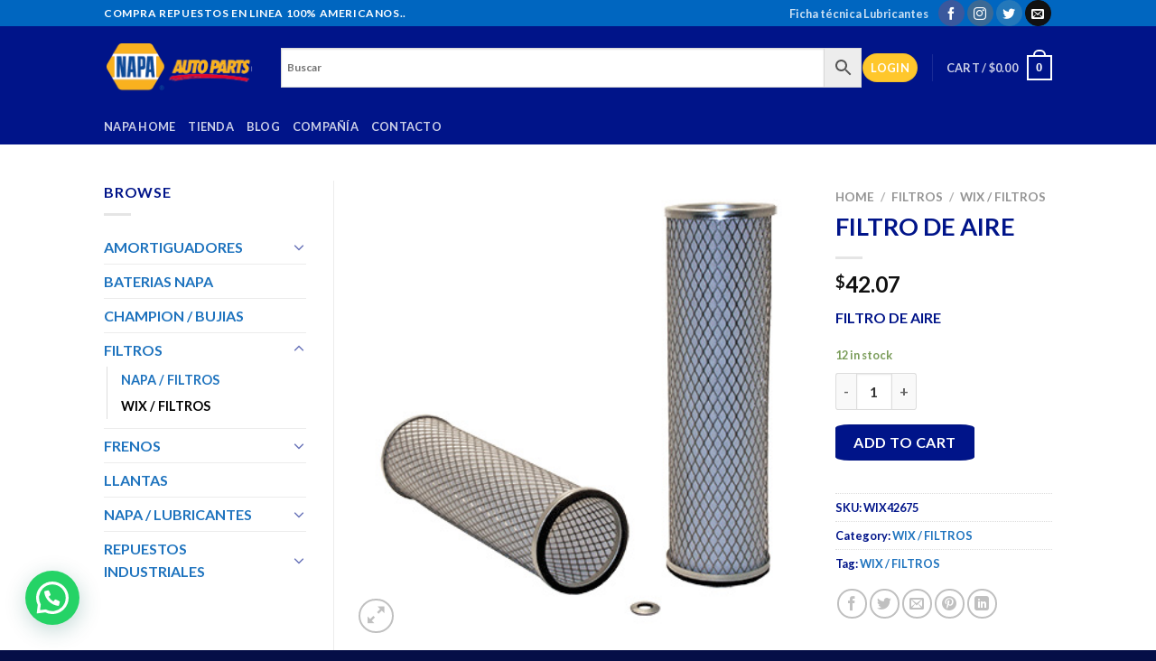

--- FILE ---
content_type: text/html; charset=UTF-8
request_url: https://napaecuador.com/tienda/wix-filtros/filtro-de-aire-53/
body_size: 30771
content:
<!DOCTYPE html>
<html lang="es" class="loading-site no-js">
<head>
	<meta charset="UTF-8" />
	<link rel="profile" href="http://gmpg.org/xfn/11" />
	<link rel="pingback" href="https://napaecuador.com/xmlrpc.php" />

					<script>document.documentElement.className = document.documentElement.className + ' yes-js js_active js'</script>
			<script>(function(html){html.className = html.className.replace(/\bno-js\b/,'js')})(document.documentElement);</script>
<meta name='robots' content='index, follow, max-image-preview:large, max-snippet:-1, max-video-preview:-1' />
	<style>img:is([sizes="auto" i], [sizes^="auto," i]) { contain-intrinsic-size: 3000px 1500px }</style>
	
<!-- Google Tag Manager for WordPress by gtm4wp.com -->
<script data-cfasync="false" data-pagespeed-no-defer>
	var gtm4wp_datalayer_name = "dataLayer";
	var dataLayer = dataLayer || [];
</script>
<!-- End Google Tag Manager for WordPress by gtm4wp.com --><meta name="viewport" content="width=device-width, initial-scale=1" />
	<!-- This site is optimized with the Yoast SEO plugin v24.2 - https://yoast.com/wordpress/plugins/seo/ -->
	<title>FILTRO DE AIRE - Napa autopartes</title>
	<link rel="canonical" href="https://napaecuador.com/tienda/ubx-filtros/filtros/wix-filtros/filtro-de-aire-53/" />
	<meta property="og:locale" content="es_ES" />
	<meta property="og:type" content="article" />
	<meta property="og:title" content="FILTRO DE AIRE - Napa autopartes" />
	<meta property="og:description" content="FILTRO DE AIRE" />
	<meta property="og:url" content="https://napaecuador.com/tienda/ubx-filtros/filtros/wix-filtros/filtro-de-aire-53/" />
	<meta property="og:site_name" content="Napa autopartes" />
	<meta property="article:modified_time" content="2026-01-09T23:06:43+00:00" />
	<meta property="og:image" content="https://napaecuador.com/wp-content/uploads/WIX42675-1-1-1-1.jpg" />
	<meta property="og:image:width" content="399" />
	<meta property="og:image:height" content="400" />
	<meta property="og:image:type" content="image/jpeg" />
	<meta name="twitter:card" content="summary_large_image" />
	<script type="application/ld+json" class="yoast-schema-graph">{"@context":"https://schema.org","@graph":[{"@type":"WebPage","@id":"https://napaecuador.com/tienda/ubx-filtros/filtros/wix-filtros/filtro-de-aire-53/","url":"https://napaecuador.com/tienda/ubx-filtros/filtros/wix-filtros/filtro-de-aire-53/","name":"FILTRO DE AIRE - Napa autopartes","isPartOf":{"@id":"https://napaecuador.com/#website"},"primaryImageOfPage":{"@id":"https://napaecuador.com/tienda/ubx-filtros/filtros/wix-filtros/filtro-de-aire-53/#primaryimage"},"image":{"@id":"https://napaecuador.com/tienda/ubx-filtros/filtros/wix-filtros/filtro-de-aire-53/#primaryimage"},"thumbnailUrl":"https://napaecuador.com/wp-content/uploads/WIX42675-1-1-1-1.jpg","datePublished":"2022-03-03T04:01:19+00:00","dateModified":"2026-01-09T23:06:43+00:00","breadcrumb":{"@id":"https://napaecuador.com/tienda/ubx-filtros/filtros/wix-filtros/filtro-de-aire-53/#breadcrumb"},"inLanguage":"es","potentialAction":[{"@type":"ReadAction","target":["https://napaecuador.com/tienda/ubx-filtros/filtros/wix-filtros/filtro-de-aire-53/"]}]},{"@type":"ImageObject","inLanguage":"es","@id":"https://napaecuador.com/tienda/ubx-filtros/filtros/wix-filtros/filtro-de-aire-53/#primaryimage","url":"https://napaecuador.com/wp-content/uploads/WIX42675-1-1-1-1.jpg","contentUrl":"https://napaecuador.com/wp-content/uploads/WIX42675-1-1-1-1.jpg","width":399,"height":400},{"@type":"BreadcrumbList","@id":"https://napaecuador.com/tienda/ubx-filtros/filtros/wix-filtros/filtro-de-aire-53/#breadcrumb","itemListElement":[{"@type":"ListItem","position":1,"name":"Portada","item":"https://napaecuador.com/"},{"@type":"ListItem","position":2,"name":"Shop","item":"https://napaecuador.com/shop/"},{"@type":"ListItem","position":3,"name":"FILTRO DE AIRE"}]},{"@type":"WebSite","@id":"https://napaecuador.com/#website","url":"https://napaecuador.com/","name":"Napa autopartes","description":"Repuestos de Vehículos ","potentialAction":[{"@type":"SearchAction","target":{"@type":"EntryPoint","urlTemplate":"https://napaecuador.com/?s={search_term_string}"},"query-input":{"@type":"PropertyValueSpecification","valueRequired":true,"valueName":"search_term_string"}}],"inLanguage":"es"}]}</script>
	<!-- / Yoast SEO plugin. -->


<link rel='dns-prefetch' href='//cdn.jsdelivr.net' />
<link rel='prefetch' href='https://napaecuador.com/wp-content/themes/flatsome/assets/js/flatsome.js?ver=f55219565baa8ae8edba' />
<link rel='prefetch' href='https://napaecuador.com/wp-content/themes/flatsome/assets/js/chunk.slider.js?ver=3.17.3' />
<link rel='prefetch' href='https://napaecuador.com/wp-content/themes/flatsome/assets/js/chunk.popups.js?ver=3.17.3' />
<link rel='prefetch' href='https://napaecuador.com/wp-content/themes/flatsome/assets/js/chunk.tooltips.js?ver=3.17.3' />
<link rel='prefetch' href='https://napaecuador.com/wp-content/themes/flatsome/assets/js/woocommerce.js?ver=1a392523165907adee6a' />
<link rel="alternate" type="application/rss+xml" title="Napa autopartes &raquo; Feed" href="https://napaecuador.com/feed/" />
<link rel="alternate" type="application/rss+xml" title="Napa autopartes &raquo; Feed de los comentarios" href="https://napaecuador.com/comments/feed/" />
<link rel="alternate" type="application/rss+xml" title="Napa autopartes &raquo; Comentario FILTRO DE AIRE del feed" href="https://napaecuador.com/tienda/filtros/wix-filtros/filtro-de-aire-53/feed/" />
<script type="text/javascript">
/* <![CDATA[ */
window._wpemojiSettings = {"baseUrl":"https:\/\/s.w.org\/images\/core\/emoji\/15.0.3\/72x72\/","ext":".png","svgUrl":"https:\/\/s.w.org\/images\/core\/emoji\/15.0.3\/svg\/","svgExt":".svg","source":{"concatemoji":"https:\/\/napaecuador.com\/wp-includes\/js\/wp-emoji-release.min.js?ver=6.7.4"}};
/*! This file is auto-generated */
!function(i,n){var o,s,e;function c(e){try{var t={supportTests:e,timestamp:(new Date).valueOf()};sessionStorage.setItem(o,JSON.stringify(t))}catch(e){}}function p(e,t,n){e.clearRect(0,0,e.canvas.width,e.canvas.height),e.fillText(t,0,0);var t=new Uint32Array(e.getImageData(0,0,e.canvas.width,e.canvas.height).data),r=(e.clearRect(0,0,e.canvas.width,e.canvas.height),e.fillText(n,0,0),new Uint32Array(e.getImageData(0,0,e.canvas.width,e.canvas.height).data));return t.every(function(e,t){return e===r[t]})}function u(e,t,n){switch(t){case"flag":return n(e,"\ud83c\udff3\ufe0f\u200d\u26a7\ufe0f","\ud83c\udff3\ufe0f\u200b\u26a7\ufe0f")?!1:!n(e,"\ud83c\uddfa\ud83c\uddf3","\ud83c\uddfa\u200b\ud83c\uddf3")&&!n(e,"\ud83c\udff4\udb40\udc67\udb40\udc62\udb40\udc65\udb40\udc6e\udb40\udc67\udb40\udc7f","\ud83c\udff4\u200b\udb40\udc67\u200b\udb40\udc62\u200b\udb40\udc65\u200b\udb40\udc6e\u200b\udb40\udc67\u200b\udb40\udc7f");case"emoji":return!n(e,"\ud83d\udc26\u200d\u2b1b","\ud83d\udc26\u200b\u2b1b")}return!1}function f(e,t,n){var r="undefined"!=typeof WorkerGlobalScope&&self instanceof WorkerGlobalScope?new OffscreenCanvas(300,150):i.createElement("canvas"),a=r.getContext("2d",{willReadFrequently:!0}),o=(a.textBaseline="top",a.font="600 32px Arial",{});return e.forEach(function(e){o[e]=t(a,e,n)}),o}function t(e){var t=i.createElement("script");t.src=e,t.defer=!0,i.head.appendChild(t)}"undefined"!=typeof Promise&&(o="wpEmojiSettingsSupports",s=["flag","emoji"],n.supports={everything:!0,everythingExceptFlag:!0},e=new Promise(function(e){i.addEventListener("DOMContentLoaded",e,{once:!0})}),new Promise(function(t){var n=function(){try{var e=JSON.parse(sessionStorage.getItem(o));if("object"==typeof e&&"number"==typeof e.timestamp&&(new Date).valueOf()<e.timestamp+604800&&"object"==typeof e.supportTests)return e.supportTests}catch(e){}return null}();if(!n){if("undefined"!=typeof Worker&&"undefined"!=typeof OffscreenCanvas&&"undefined"!=typeof URL&&URL.createObjectURL&&"undefined"!=typeof Blob)try{var e="postMessage("+f.toString()+"("+[JSON.stringify(s),u.toString(),p.toString()].join(",")+"));",r=new Blob([e],{type:"text/javascript"}),a=new Worker(URL.createObjectURL(r),{name:"wpTestEmojiSupports"});return void(a.onmessage=function(e){c(n=e.data),a.terminate(),t(n)})}catch(e){}c(n=f(s,u,p))}t(n)}).then(function(e){for(var t in e)n.supports[t]=e[t],n.supports.everything=n.supports.everything&&n.supports[t],"flag"!==t&&(n.supports.everythingExceptFlag=n.supports.everythingExceptFlag&&n.supports[t]);n.supports.everythingExceptFlag=n.supports.everythingExceptFlag&&!n.supports.flag,n.DOMReady=!1,n.readyCallback=function(){n.DOMReady=!0}}).then(function(){return e}).then(function(){var e;n.supports.everything||(n.readyCallback(),(e=n.source||{}).concatemoji?t(e.concatemoji):e.wpemoji&&e.twemoji&&(t(e.twemoji),t(e.wpemoji)))}))}((window,document),window._wpemojiSettings);
/* ]]> */
</script>
<style id='wp-emoji-styles-inline-css' type='text/css'>

	img.wp-smiley, img.emoji {
		display: inline !important;
		border: none !important;
		box-shadow: none !important;
		height: 1em !important;
		width: 1em !important;
		margin: 0 0.07em !important;
		vertical-align: -0.1em !important;
		background: none !important;
		padding: 0 !important;
	}
</style>
<style id='wp-block-library-inline-css' type='text/css'>
:root{--wp-admin-theme-color:#007cba;--wp-admin-theme-color--rgb:0,124,186;--wp-admin-theme-color-darker-10:#006ba1;--wp-admin-theme-color-darker-10--rgb:0,107,161;--wp-admin-theme-color-darker-20:#005a87;--wp-admin-theme-color-darker-20--rgb:0,90,135;--wp-admin-border-width-focus:2px;--wp-block-synced-color:#7a00df;--wp-block-synced-color--rgb:122,0,223;--wp-bound-block-color:var(--wp-block-synced-color)}@media (min-resolution:192dpi){:root{--wp-admin-border-width-focus:1.5px}}.wp-element-button{cursor:pointer}:root{--wp--preset--font-size--normal:16px;--wp--preset--font-size--huge:42px}:root .has-very-light-gray-background-color{background-color:#eee}:root .has-very-dark-gray-background-color{background-color:#313131}:root .has-very-light-gray-color{color:#eee}:root .has-very-dark-gray-color{color:#313131}:root .has-vivid-green-cyan-to-vivid-cyan-blue-gradient-background{background:linear-gradient(135deg,#00d084,#0693e3)}:root .has-purple-crush-gradient-background{background:linear-gradient(135deg,#34e2e4,#4721fb 50%,#ab1dfe)}:root .has-hazy-dawn-gradient-background{background:linear-gradient(135deg,#faaca8,#dad0ec)}:root .has-subdued-olive-gradient-background{background:linear-gradient(135deg,#fafae1,#67a671)}:root .has-atomic-cream-gradient-background{background:linear-gradient(135deg,#fdd79a,#004a59)}:root .has-nightshade-gradient-background{background:linear-gradient(135deg,#330968,#31cdcf)}:root .has-midnight-gradient-background{background:linear-gradient(135deg,#020381,#2874fc)}.has-regular-font-size{font-size:1em}.has-larger-font-size{font-size:2.625em}.has-normal-font-size{font-size:var(--wp--preset--font-size--normal)}.has-huge-font-size{font-size:var(--wp--preset--font-size--huge)}.has-text-align-center{text-align:center}.has-text-align-left{text-align:left}.has-text-align-right{text-align:right}#end-resizable-editor-section{display:none}.aligncenter{clear:both}.items-justified-left{justify-content:flex-start}.items-justified-center{justify-content:center}.items-justified-right{justify-content:flex-end}.items-justified-space-between{justify-content:space-between}.screen-reader-text{border:0;clip:rect(1px,1px,1px,1px);clip-path:inset(50%);height:1px;margin:-1px;overflow:hidden;padding:0;position:absolute;width:1px;word-wrap:normal!important}.screen-reader-text:focus{background-color:#ddd;clip:auto!important;clip-path:none;color:#444;display:block;font-size:1em;height:auto;left:5px;line-height:normal;padding:15px 23px 14px;text-decoration:none;top:5px;width:auto;z-index:100000}html :where(.has-border-color){border-style:solid}html :where([style*=border-top-color]){border-top-style:solid}html :where([style*=border-right-color]){border-right-style:solid}html :where([style*=border-bottom-color]){border-bottom-style:solid}html :where([style*=border-left-color]){border-left-style:solid}html :where([style*=border-width]){border-style:solid}html :where([style*=border-top-width]){border-top-style:solid}html :where([style*=border-right-width]){border-right-style:solid}html :where([style*=border-bottom-width]){border-bottom-style:solid}html :where([style*=border-left-width]){border-left-style:solid}html :where(img[class*=wp-image-]){height:auto;max-width:100%}:where(figure){margin:0 0 1em}html :where(.is-position-sticky){--wp-admin--admin-bar--position-offset:var(--wp-admin--admin-bar--height,0px)}@media screen and (max-width:600px){html :where(.is-position-sticky){--wp-admin--admin-bar--position-offset:0px}}
</style>
<style id='classic-theme-styles-inline-css' type='text/css'>
/*! This file is auto-generated */
.wp-block-button__link{color:#fff;background-color:#32373c;border-radius:9999px;box-shadow:none;text-decoration:none;padding:calc(.667em + 2px) calc(1.333em + 2px);font-size:1.125em}.wp-block-file__button{background:#32373c;color:#fff;text-decoration:none}
</style>
<link rel='stylesheet' id='agile-store-locator-init-css' href='https://napaecuador.com/wp-content/plugins/agile-store-locator/public/css/init.css?ver=4.9.1' type='text/css' media='all' />
<link rel='stylesheet' id='contact-form-7-css' href='https://napaecuador.com/wp-content/plugins/contact-form-7/includes/css/styles.css?ver=5.7.4' type='text/css' media='all' />
<link rel='stylesheet' id='uwac-css' href='https://napaecuador.com/wp-content/plugins/uwac/public/css/uwac-public.css?ver=1.1.0' type='text/css' media='all' />
<link rel='stylesheet' id='uwac_dynamic-themes-css' href='https://napaecuador.com/wp-admin/admin-ajax.php?action=uwac_dynamic_themes&#038;ver=1.1.0' type='text/css' media='all' />
<link rel='stylesheet' id='photoswipe-css' href='https://napaecuador.com/wp-content/plugins/woocommerce/assets/css/photoswipe/photoswipe.min.css?ver=7.9.0' type='text/css' media='all' />
<link rel='stylesheet' id='photoswipe-default-skin-css' href='https://napaecuador.com/wp-content/plugins/woocommerce/assets/css/photoswipe/default-skin/default-skin.min.css?ver=7.9.0' type='text/css' media='all' />
<style id='woocommerce-inline-inline-css' type='text/css'>
.woocommerce form .form-row .required { visibility: visible; }
</style>
<link rel='stylesheet' id='aws-style-css' href='https://napaecuador.com/wp-content/plugins/advanced-woo-search/assets/css/common.min.css?ver=3.46' type='text/css' media='all' />
<link rel='stylesheet' id='flatsome-woocommerce-wishlist-css' href='https://napaecuador.com/wp-content/themes/flatsome/inc/integrations/wc-yith-wishlist/wishlist.css?ver=3.10.2' type='text/css' media='all' />
<link rel='stylesheet' id='joinchat-css' href='https://napaecuador.com/wp-content/plugins/creame-whatsapp-me/public/css/joinchat.min.css?ver=5.2.3' type='text/css' media='all' />
<style id='joinchat-inline-css' type='text/css'>
.joinchat{--red:37;--green:211;--blue:102;--bw:100}
</style>
<link rel='stylesheet' id='flatsome-main-css' href='https://napaecuador.com/wp-content/themes/flatsome/assets/css/flatsome.css?ver=3.17.3' type='text/css' media='all' />
<style id='flatsome-main-inline-css' type='text/css'>
@font-face {
				font-family: "fl-icons";
				font-display: block;
				src: url(https://napaecuador.com/wp-content/themes/flatsome/assets/css/icons/fl-icons.eot?v=3.17.3);
				src:
					url(https://napaecuador.com/wp-content/themes/flatsome/assets/css/icons/fl-icons.eot#iefix?v=3.17.3) format("embedded-opentype"),
					url(https://napaecuador.com/wp-content/themes/flatsome/assets/css/icons/fl-icons.woff2?v=3.17.3) format("woff2"),
					url(https://napaecuador.com/wp-content/themes/flatsome/assets/css/icons/fl-icons.ttf?v=3.17.3) format("truetype"),
					url(https://napaecuador.com/wp-content/themes/flatsome/assets/css/icons/fl-icons.woff?v=3.17.3) format("woff"),
					url(https://napaecuador.com/wp-content/themes/flatsome/assets/css/icons/fl-icons.svg?v=3.17.3#fl-icons) format("svg");
			}
</style>
<link rel='stylesheet' id='flatsome-shop-css' href='https://napaecuador.com/wp-content/themes/flatsome/assets/css/flatsome-shop.css?ver=3.17.3' type='text/css' media='all' />
<link rel='stylesheet' id='flatsome-style-css' href='https://napaecuador.com/wp-content/themes/flatsome-child/style.css?ver=3.0' type='text/css' media='all' />
<link rel='stylesheet' id='sib-front-css-css' href='https://napaecuador.com/wp-content/plugins/mailin/css/mailin-front.css?ver=6.7.4' type='text/css' media='all' />
<script type="text/javascript">
            window._nslDOMReady = function (callback) {
                if ( document.readyState === "complete" || document.readyState === "interactive" ) {
                    callback();
                } else {
                    document.addEventListener( "DOMContentLoaded", callback );
                }
            };
            </script><script type="text/javascript" src="https://napaecuador.com/wp-includes/js/jquery/jquery.min.js?ver=3.7.1" id="jquery-core-js"></script>
<script type="text/javascript" src="https://napaecuador.com/wp-includes/js/jquery/jquery-migrate.min.js?ver=3.4.1" id="jquery-migrate-js"></script>
<script type="text/javascript" src="https://napaecuador.com/wp-content/plugins/uwac/public/js/uwac-public.js?ver=1.1.0" id="uwac-js"></script>
<script type="text/javascript" id="sib-front-js-js-extra">
/* <![CDATA[ */
var sibErrMsg = {"invalidMail":"Please fill out valid email address","requiredField":"Please fill out required fields","invalidDateFormat":"Please fill out valid date format","invalidSMSFormat":"Please fill out valid phone number"};
var ajax_sib_front_object = {"ajax_url":"https:\/\/napaecuador.com\/wp-admin\/admin-ajax.php","ajax_nonce":"98b73a6e6b","flag_url":"https:\/\/napaecuador.com\/wp-content\/plugins\/mailin\/img\/flags\/"};
/* ]]> */
</script>
<script type="text/javascript" src="https://napaecuador.com/wp-content/plugins/mailin/js/mailin-front.js?ver=1742316806" id="sib-front-js-js"></script>
<link rel="https://api.w.org/" href="https://napaecuador.com/wp-json/" /><link rel="alternate" title="JSON" type="application/json" href="https://napaecuador.com/wp-json/wp/v2/product/32156" /><link rel="EditURI" type="application/rsd+xml" title="RSD" href="https://napaecuador.com/xmlrpc.php?rsd" />
<meta name="generator" content="WordPress 6.7.4" />
<meta name="generator" content="WooCommerce 7.9.0" />
<link rel='shortlink' href='https://napaecuador.com/?p=32156' />
<link rel="alternate" title="oEmbed (JSON)" type="application/json+oembed" href="https://napaecuador.com/wp-json/oembed/1.0/embed?url=https%3A%2F%2Fnapaecuador.com%2Ftienda%2Ffiltros%2Fwix-filtros%2Ffiltro-de-aire-53%2F" />
<link rel="alternate" title="oEmbed (XML)" type="text/xml+oembed" href="https://napaecuador.com/wp-json/oembed/1.0/embed?url=https%3A%2F%2Fnapaecuador.com%2Ftienda%2Ffiltros%2Fwix-filtros%2Ffiltro-de-aire-53%2F&#038;format=xml" />

<!-- Google Tag Manager for WordPress by gtm4wp.com -->
<!-- GTM Container placement set to manual -->
<script data-cfasync="false" data-pagespeed-no-defer type="text/javascript">
	var dataLayer_content = {"pagePostType":"product","pagePostType2":"single-product","pagePostAuthor":"Napa","pagePostTerms":{"product_type":["simple"],"product_cat":["WIX \/ FILTROS"],"product_tag":["WIX \/ FILTROS"],"meta":{"total_sales":0}}};
	dataLayer.push( dataLayer_content );
</script>
<script data-cfasync="false">
(function(w,d,s,l,i){w[l]=w[l]||[];w[l].push({'gtm.start':
new Date().getTime(),event:'gtm.js'});var f=d.getElementsByTagName(s)[0],
j=d.createElement(s),dl=l!='dataLayer'?'&l='+l:'';j.async=true;j.src=
'//www.googletagmanager.com/gtm.js?id='+i+dl;f.parentNode.insertBefore(j,f);
})(window,document,'script','dataLayer','GTM-PR99554');
</script>
<!-- End Google Tag Manager for WordPress by gtm4wp.com --><style>.bg{opacity: 0; transition: opacity 1s; -webkit-transition: opacity 1s;} .bg-loaded{opacity: 1;}</style>	<noscript><style>.woocommerce-product-gallery{ opacity: 1 !important; }</style></noscript>
	<link rel="icon" href="https://napaecuador.com/wp-content/uploads/2017/08/cropped-descarga-32x32.png" sizes="32x32" />
<link rel="icon" href="https://napaecuador.com/wp-content/uploads/2017/08/cropped-descarga-192x192.png" sizes="192x192" />
<link rel="apple-touch-icon" href="https://napaecuador.com/wp-content/uploads/2017/08/cropped-descarga-180x180.png" />
<meta name="msapplication-TileImage" content="https://napaecuador.com/wp-content/uploads/2017/08/cropped-descarga-270x270.png" />
<style id="custom-css" type="text/css">:root {--primary-color: #ffc72c;}.sticky-add-to-cart--active, #wrapper,#main,#main.dark{background-color: #ffffff}.header-main{height: 91px}#logo img{max-height: 91px}#logo{width:166px;}.header-bottom{min-height: 10px}.header-top{min-height: 20px}.transparent .header-main{height: 30px}.transparent #logo img{max-height: 30px}.has-transparent + .page-title:first-of-type,.has-transparent + #main > .page-title,.has-transparent + #main > div > .page-title,.has-transparent + #main .page-header-wrapper:first-of-type .page-title{padding-top: 110px;}.header.show-on-scroll,.stuck .header-main{height:70px!important}.stuck #logo img{max-height: 70px!important}.search-form{ width: 100%;}.header-bg-color {background-color: #001489}.header-bottom {background-color: #001489}.top-bar-nav > li > a{line-height: 16px }.stuck .header-main .nav > li > a{line-height: 50px }@media (max-width: 549px) {.header-main{height: 70px}#logo img{max-height: 70px}}.header-top{background-color:#0066c0!important;}/* Color */.accordion-title.active, .has-icon-bg .icon .icon-inner,.logo a, .primary.is-underline, .primary.is-link, .badge-outline .badge-inner, .nav-outline > li.active> a,.nav-outline >li.active > a, .cart-icon strong,[data-color='primary'], .is-outline.primary{color: #ffc72c;}/* Color !important */[data-text-color="primary"]{color: #ffc72c!important;}/* Background Color */[data-text-bg="primary"]{background-color: #ffc72c;}/* Background */.scroll-to-bullets a,.featured-title, .label-new.menu-item > a:after, .nav-pagination > li > .current,.nav-pagination > li > span:hover,.nav-pagination > li > a:hover,.has-hover:hover .badge-outline .badge-inner,button[type="submit"], .button.wc-forward:not(.checkout):not(.checkout-button), .button.submit-button, .button.primary:not(.is-outline),.featured-table .title,.is-outline:hover, .has-icon:hover .icon-label,.nav-dropdown-bold .nav-column li > a:hover, .nav-dropdown.nav-dropdown-bold > li > a:hover, .nav-dropdown-bold.dark .nav-column li > a:hover, .nav-dropdown.nav-dropdown-bold.dark > li > a:hover, .header-vertical-menu__opener ,.is-outline:hover, .tagcloud a:hover,.grid-tools a, input[type='submit']:not(.is-form), .box-badge:hover .box-text, input.button.alt,.nav-box > li > a:hover,.nav-box > li.active > a,.nav-pills > li.active > a ,.current-dropdown .cart-icon strong, .cart-icon:hover strong, .nav-line-bottom > li > a:before, .nav-line-grow > li > a:before, .nav-line > li > a:before,.banner, .header-top, .slider-nav-circle .flickity-prev-next-button:hover svg, .slider-nav-circle .flickity-prev-next-button:hover .arrow, .primary.is-outline:hover, .button.primary:not(.is-outline), input[type='submit'].primary, input[type='submit'].primary, input[type='reset'].button, input[type='button'].primary, .badge-inner{background-color: #ffc72c;}/* Border */.nav-vertical.nav-tabs > li.active > a,.scroll-to-bullets a.active,.nav-pagination > li > .current,.nav-pagination > li > span:hover,.nav-pagination > li > a:hover,.has-hover:hover .badge-outline .badge-inner,.accordion-title.active,.featured-table,.is-outline:hover, .tagcloud a:hover,blockquote, .has-border, .cart-icon strong:after,.cart-icon strong,.blockUI:before, .processing:before,.loading-spin, .slider-nav-circle .flickity-prev-next-button:hover svg, .slider-nav-circle .flickity-prev-next-button:hover .arrow, .primary.is-outline:hover{border-color: #ffc72c}.nav-tabs > li.active > a{border-top-color: #ffc72c}.widget_shopping_cart_content .blockUI.blockOverlay:before { border-left-color: #ffc72c }.woocommerce-checkout-review-order .blockUI.blockOverlay:before { border-left-color: #ffc72c }/* Fill */.slider .flickity-prev-next-button:hover svg,.slider .flickity-prev-next-button:hover .arrow{fill: #ffc72c;}/* Focus */.primary:focus-visible, .submit-button:focus-visible, button[type="submit"]:focus-visible { outline-color: #ffc72c!important; }.success.is-underline:hover,.success.is-outline:hover,.success{background-color: #001489}.success-color, .success.is-link, .success.is-outline{color: #001489;}.success-border{border-color: #001489!important;}/* Color !important */[data-text-color="success"]{color: #001489!important;}/* Background Color */[data-text-bg="success"]{background-color: #001489;}.alert.is-underline:hover,.alert.is-outline:hover,.alert{background-color: #001489}.alert.is-link, .alert.is-outline, .color-alert{color: #001489;}/* Color !important */[data-text-color="alert"]{color: #001489!important;}/* Background Color */[data-text-bg="alert"]{background-color: #001489;}body{color: #001489}h1,h2,h3,h4,h5,h6,.heading-font{color: #001489;}body{font-family: Lato, sans-serif;}body {font-weight: 400;font-style: normal;}.nav > li > a {font-family: Lato, sans-serif;}.mobile-sidebar-levels-2 .nav > li > ul > li > a {font-family: Lato, sans-serif;}.nav > li > a,.mobile-sidebar-levels-2 .nav > li > ul > li > a {font-weight: 700;font-style: normal;}h1,h2,h3,h4,h5,h6,.heading-font, .off-canvas-center .nav-sidebar.nav-vertical > li > a{font-family: Lato, sans-serif;}h1,h2,h3,h4,h5,h6,.heading-font,.banner h1,.banner h2 {font-weight: 700;font-style: normal;}.alt-font{font-family: "Dancing Script", sans-serif;}.alt-font {font-weight: 400!important;font-style: normal!important;}.header:not(.transparent) .top-bar-nav.nav > li > a:hover,.header:not(.transparent) .top-bar-nav.nav > li.active > a,.header:not(.transparent) .top-bar-nav.nav > li.current > a,.header:not(.transparent) .top-bar-nav.nav > li > a.active,.header:not(.transparent) .top-bar-nav.nav > li > a.current{color: #001489;}.top-bar-nav.nav-line-bottom > li > a:before,.top-bar-nav.nav-line-grow > li > a:before,.top-bar-nav.nav-line > li > a:before,.top-bar-nav.nav-box > li > a:hover,.top-bar-nav.nav-box > li.active > a,.top-bar-nav.nav-pills > li > a:hover,.top-bar-nav.nav-pills > li.active > a{color:#FFF!important;background-color: #001489;}a{color: #1e73be;}a:hover{color: #1e73be;}.tagcloud a:hover{border-color: #1e73be;background-color: #1e73be;}.shop-page-title.featured-title .title-overlay{background-color: #001489;}.current .breadcrumb-step, [data-icon-label]:after, .button#place_order,.button.checkout,.checkout-button,.single_add_to_cart_button.button{background-color: #001489!important }input[type='submit'], input[type="button"], button:not(.icon), .button:not(.icon){border-radius: 10%!important}.shop-page-title.featured-title .title-bg{ background-image: url(https://napaecuador.com/wp-content/uploads/WIX42675-1-1-1-1.jpg)!important;}@media screen and (min-width: 550px){.products .box-vertical .box-image{min-width: 247px!important;width: 247px!important;}}.footer-2{background-color: #050e47}.absolute-footer, html{background-color: #050e47}.nav-vertical-fly-out > li + li {border-top-width: 1px; border-top-style: solid;}.label-new.menu-item > a:after{content:"New";}.label-hot.menu-item > a:after{content:"Hot";}.label-sale.menu-item > a:after{content:"Sale";}.label-popular.menu-item > a:after{content:"Popular";}</style><style id="kirki-inline-styles">/* latin-ext */
@font-face {
  font-family: 'Lato';
  font-style: normal;
  font-weight: 400;
  font-display: swap;
  src: url(https://napaecuador.com/wp-content/fonts/lato/font) format('woff');
  unicode-range: U+0100-02BA, U+02BD-02C5, U+02C7-02CC, U+02CE-02D7, U+02DD-02FF, U+0304, U+0308, U+0329, U+1D00-1DBF, U+1E00-1E9F, U+1EF2-1EFF, U+2020, U+20A0-20AB, U+20AD-20C0, U+2113, U+2C60-2C7F, U+A720-A7FF;
}
/* latin */
@font-face {
  font-family: 'Lato';
  font-style: normal;
  font-weight: 400;
  font-display: swap;
  src: url(https://napaecuador.com/wp-content/fonts/lato/font) format('woff');
  unicode-range: U+0000-00FF, U+0131, U+0152-0153, U+02BB-02BC, U+02C6, U+02DA, U+02DC, U+0304, U+0308, U+0329, U+2000-206F, U+20AC, U+2122, U+2191, U+2193, U+2212, U+2215, U+FEFF, U+FFFD;
}
/* latin-ext */
@font-face {
  font-family: 'Lato';
  font-style: normal;
  font-weight: 700;
  font-display: swap;
  src: url(https://napaecuador.com/wp-content/fonts/lato/font) format('woff');
  unicode-range: U+0100-02BA, U+02BD-02C5, U+02C7-02CC, U+02CE-02D7, U+02DD-02FF, U+0304, U+0308, U+0329, U+1D00-1DBF, U+1E00-1E9F, U+1EF2-1EFF, U+2020, U+20A0-20AB, U+20AD-20C0, U+2113, U+2C60-2C7F, U+A720-A7FF;
}
/* latin */
@font-face {
  font-family: 'Lato';
  font-style: normal;
  font-weight: 700;
  font-display: swap;
  src: url(https://napaecuador.com/wp-content/fonts/lato/font) format('woff');
  unicode-range: U+0000-00FF, U+0131, U+0152-0153, U+02BB-02BC, U+02C6, U+02DA, U+02DC, U+0304, U+0308, U+0329, U+2000-206F, U+20AC, U+2122, U+2191, U+2193, U+2212, U+2215, U+FEFF, U+FFFD;
}/* vietnamese */
@font-face {
  font-family: 'Dancing Script';
  font-style: normal;
  font-weight: 400;
  font-display: swap;
  src: url(https://napaecuador.com/wp-content/fonts/dancing-script/font) format('woff');
  unicode-range: U+0102-0103, U+0110-0111, U+0128-0129, U+0168-0169, U+01A0-01A1, U+01AF-01B0, U+0300-0301, U+0303-0304, U+0308-0309, U+0323, U+0329, U+1EA0-1EF9, U+20AB;
}
/* latin-ext */
@font-face {
  font-family: 'Dancing Script';
  font-style: normal;
  font-weight: 400;
  font-display: swap;
  src: url(https://napaecuador.com/wp-content/fonts/dancing-script/font) format('woff');
  unicode-range: U+0100-02BA, U+02BD-02C5, U+02C7-02CC, U+02CE-02D7, U+02DD-02FF, U+0304, U+0308, U+0329, U+1D00-1DBF, U+1E00-1E9F, U+1EF2-1EFF, U+2020, U+20A0-20AB, U+20AD-20C0, U+2113, U+2C60-2C7F, U+A720-A7FF;
}
/* latin */
@font-face {
  font-family: 'Dancing Script';
  font-style: normal;
  font-weight: 400;
  font-display: swap;
  src: url(https://napaecuador.com/wp-content/fonts/dancing-script/font) format('woff');
  unicode-range: U+0000-00FF, U+0131, U+0152-0153, U+02BB-02BC, U+02C6, U+02DA, U+02DC, U+0304, U+0308, U+0329, U+2000-206F, U+20AC, U+2122, U+2191, U+2193, U+2212, U+2215, U+FEFF, U+FFFD;
}</style></head>

<body class="product-template-default single single-product postid-32156 theme-flatsome woocommerce woocommerce-page woocommerce-no-js lightbox nav-dropdown-has-arrow nav-dropdown-has-shadow nav-dropdown-has-border">


<!-- GTM Container placement set to manual -->
<!-- Google Tag Manager (noscript) -->
				<noscript><iframe src="https://www.googletagmanager.com/ns.html?id=GTM-PR99554" height="0" width="0" style="display:none;visibility:hidden" aria-hidden="true"></iframe></noscript>
<!-- End Google Tag Manager (noscript) -->
<a class="skip-link screen-reader-text" href="#main">Skip to content</a>

<div id="wrapper">

	
	<header id="header" class="header has-sticky sticky-jump">
		<div class="header-wrapper">
			<div id="top-bar" class="header-top nav-dark">
    <div class="flex-row container">
      <div class="flex-col hide-for-medium flex-left">
          <ul class="nav nav-left medium-nav-center nav-small  nav-box">
              <li class="html custom html_topbar_left"><strong class="uppercase">Compra repuestos en linea 100% Americanos..</strong></li>          </ul>
      </div>

      <div class="flex-col hide-for-medium flex-center">
          <ul class="nav nav-center nav-small  nav-box">
                        </ul>
      </div>

      <div class="flex-col hide-for-medium flex-right">
         <ul class="nav top-bar-nav nav-right nav-small  nav-box">
              <li id="menu-item-41511" class="menu-item menu-item-type-post_type menu-item-object-page menu-item-41511 menu-item-design-default"><a href="https://napaecuador.com/ficha-tecnica-lubricantes/" class="nav-top-link">Ficha técnica Lubricantes</a></li>
<li class="html header-social-icons ml-0">
	<div class="social-icons follow-icons" ><a href="http://url" target="_blank" rel="noopener noreferrer nofollow" data-label="Facebook" class="icon primary button circle facebook tooltip" title="Follow on Facebook" aria-label="Follow on Facebook" ><i class="icon-facebook" ></i></a><a href="http://url" target="_blank" rel="noopener noreferrer nofollow" data-label="Instagram" class="icon primary button circle instagram tooltip" title="Follow on Instagram" aria-label="Follow on Instagram" ><i class="icon-instagram" ></i></a><a href="http://url" data-label="Twitter" target="_blank" rel="noopener noreferrer nofollow" class="icon primary button circle twitter tooltip" title="Follow on Twitter" aria-label="Follow on Twitter" ><i class="icon-twitter" ></i></a><a href="mailto:your@email" data-label="E-mail" target="_blank" rel="nofollow" class="icon primary button circle email tooltip" title="Send us an email" aria-label="Send us an email" ><i class="icon-envelop" ></i></a></div></li>
          </ul>
      </div>

            <div class="flex-col show-for-medium flex-grow">
          <ul class="nav nav-center nav-small mobile-nav  nav-box">
              <li class="html custom html_topbar_left"><strong class="uppercase">Compra repuestos en linea 100% Americanos..</strong></li>          </ul>
      </div>
      
    </div>
</div>
<div id="masthead" class="header-main nav-dark">
      <div class="header-inner flex-row container logo-left medium-logo-left" role="navigation">

          <!-- Logo -->
          <div id="logo" class="flex-col logo">
            
<!-- Header logo -->
<a href="https://napaecuador.com/" title="Napa autopartes - Repuestos de Vehículos " rel="home">
		<img width="338" height="117" src="https://napaecuador.com/wp-content/uploads/2017/08/Logo-Napa-1.png" class="header_logo header-logo" alt="Napa autopartes"/><img  width="338" height="117" src="https://napaecuador.com/wp-content/uploads/2017/08/Logo-Napa-1.png" class="header-logo-dark" alt="Napa autopartes"/></a>
          </div>

          <!-- Mobile Left Elements -->
          <div class="flex-col show-for-medium flex-left">
            <ul class="mobile-nav nav nav-left ">
                          </ul>
          </div>

          <!-- Left Elements -->
          <div class="flex-col hide-for-medium flex-left
            flex-grow">
            <ul class="header-nav header-nav-main nav nav-left  nav-uppercase" >
              <li class="header-search-form search-form html relative has-icon">
	<div class="header-search-form-wrapper">
		<div class="searchform-wrapper ux-search-box relative is-normal"><div class="aws-container" data-url="/?wc-ajax=aws_action" data-siteurl="https://napaecuador.com" data-lang="" data-show-loader="true" data-show-more="true" data-show-page="true" data-ajax-search="true" data-show-clear="true" data-mobile-screen="true" data-use-analytics="true" data-min-chars="1" data-buttons-order="2" data-timeout="300" data-is-mobile="false" data-page-id="32156" data-tax="" ><form class="aws-search-form" action="https://napaecuador.com/" method="get" role="search" ><div class="aws-wrapper"><label class="aws-search-label" for="69711f47c2566">Buscar</label><input type="search" name="s" id="69711f47c2566" value="" class="aws-search-field" placeholder="Buscar" autocomplete="off" /><input type="hidden" name="post_type" value="product"><input type="hidden" name="type_aws" value="true"><div class="aws-search-clear"><span>×</span></div><div class="aws-loader"></div></div><div class="aws-search-btn aws-form-btn"><span class="aws-search-btn_icon"><svg focusable="false" xmlns="http://www.w3.org/2000/svg" viewBox="0 0 24 24" width="24px"><path d="M15.5 14h-.79l-.28-.27C15.41 12.59 16 11.11 16 9.5 16 5.91 13.09 3 9.5 3S3 5.91 3 9.5 5.91 16 9.5 16c1.61 0 3.09-.59 4.23-1.57l.27.28v.79l5 4.99L20.49 19l-4.99-5zm-6 0C7.01 14 5 11.99 5 9.5S7.01 5 9.5 5 14 7.01 14 9.5 11.99 14 9.5 14z"></path></svg></span></div></form></div></div>	</div>
</li>
            </ul>
          </div>

          <!-- Right Elements -->
          <div class="flex-col hide-for-medium flex-right">
            <ul class="header-nav header-nav-main nav nav-right  nav-uppercase">
              <li class="account-item has-icon
    "
>
<div class="header-button">
<a href="https://napaecuador.com/my-account/"
    class="nav-top-link nav-top-not-logged-in icon primary button circle is-small"
    data-open="#login-form-popup"  >
    <span>
    Login      </span>
  
</a>

</div>

</li>
<li class="header-divider"></li><li class="cart-item has-icon has-dropdown">

<a href="https://napaecuador.com/cart-2/" title="Cart" class="header-cart-link is-small">


<span class="header-cart-title">
   Cart   /      <span class="cart-price"><span class="woocommerce-Price-amount amount"><bdi><span class="woocommerce-Price-currencySymbol">&#36;</span>0.00</bdi></span></span>
  </span>

    <span class="cart-icon image-icon">
    <strong>0</strong>
  </span>
  </a>

 <ul class="nav-dropdown nav-dropdown-default">
    <li class="html widget_shopping_cart">
      <div class="widget_shopping_cart_content">
        

	<p class="woocommerce-mini-cart__empty-message">No products in the cart.</p>


      </div>
    </li>
     </ul>

</li>
            </ul>
          </div>

          <!-- Mobile Right Elements -->
          <div class="flex-col show-for-medium flex-right">
            <ul class="mobile-nav nav nav-right ">
              <li class="cart-item has-icon">

      <a href="https://napaecuador.com/cart-2/" class="header-cart-link off-canvas-toggle nav-top-link is-small" data-open="#cart-popup" data-class="off-canvas-cart" title="Cart" data-pos="right">
  
    <span class="cart-icon image-icon">
    <strong>0</strong>
  </span>
  </a>


  <!-- Cart Sidebar Popup -->
  <div id="cart-popup" class="mfp-hide widget_shopping_cart">
  <div class="cart-popup-inner inner-padding">
      <div class="cart-popup-title text-center">
          <h4 class="uppercase">Cart</h4>
          <div class="is-divider"></div>
      </div>
      <div class="widget_shopping_cart_content">
          

	<p class="woocommerce-mini-cart__empty-message">No products in the cart.</p>


      </div>
             <div class="cart-sidebar-content relative"></div>  </div>
  </div>

</li>
<li class="nav-icon has-icon">
  <div class="header-button">		<a href="#" data-open="#main-menu" data-pos="right" data-bg="main-menu-overlay" data-color="" class="icon primary button circle is-small" aria-label="Menu" aria-controls="main-menu" aria-expanded="false">

		  <i class="icon-menu" ></i>
		  		</a>
	 </div> </li>
            </ul>
          </div>

      </div>

            <div class="container"><div class="top-divider full-width"></div></div>
      </div>
<div id="wide-nav" class="header-bottom wide-nav nav-dark hide-for-medium">
    <div class="flex-row container">

                        <div class="flex-col hide-for-medium flex-left">
                <ul class="nav header-nav header-bottom-nav nav-left  nav-uppercase">
                    <li id="menu-item-33322" class="menu-item menu-item-type-post_type menu-item-object-page menu-item-home menu-item-33322 menu-item-design-default"><a href="https://napaecuador.com/" class="nav-top-link">Napa Home</a></li>
<li id="menu-item-33323" class="menu-item menu-item-type-post_type menu-item-object-page current_page_parent menu-item-33323 menu-item-design-default"><a href="https://napaecuador.com/shop/" class="nav-top-link">Tienda</a></li>
<li id="menu-item-33319" class="menu-item menu-item-type-post_type menu-item-object-page menu-item-33319 menu-item-design-default"><a href="https://napaecuador.com/blog/" class="nav-top-link">Blog</a></li>
<li id="menu-item-33320" class="menu-item menu-item-type-post_type menu-item-object-page menu-item-33320 menu-item-design-default"><a href="https://napaecuador.com/compania/" class="nav-top-link">Compañía</a></li>
<li id="menu-item-33321" class="menu-item menu-item-type-post_type menu-item-object-page menu-item-33321 menu-item-design-default"><a href="https://napaecuador.com/contacto/" class="nav-top-link">Contacto</a></li>
                </ul>
            </div>
            
            
                        <div class="flex-col hide-for-medium flex-right flex-grow">
              <ul class="nav header-nav header-bottom-nav nav-right  nav-uppercase">
                                 </ul>
            </div>
            
            
    </div>
</div>

<div class="header-bg-container fill"><div class="header-bg-image fill"></div><div class="header-bg-color fill"></div></div>		</div>
	</header>

	
	<main id="main" class="">

	<div class="shop-container">

		
			<div class="container">
	<div class="woocommerce-notices-wrapper"></div></div>
<div id="product-32156" class="product type-product post-32156 status-publish first instock product_cat-wix-filtros product_tag-wix-filtros has-post-thumbnail purchasable product-type-simple">
	<div class="product-container">
<div class="product-main">
<div class="row content-row mb-0">

	<div class="product-gallery large-6 col">
	
<div class="product-images relative mb-half has-hover woocommerce-product-gallery woocommerce-product-gallery--with-images woocommerce-product-gallery--columns-4 images" data-columns="4">

  <div class="badge-container is-larger absolute left top z-1">

</div>

  <div class="image-tools absolute top show-on-hover right z-3">
    		<div class="wishlist-icon">
			<button class="wishlist-button button is-outline circle icon" aria-label="Wishlist">
				<i class="icon-heart" ></i>			</button>
			<div class="wishlist-popup dark">
				
<div
	class="yith-wcwl-add-to-wishlist add-to-wishlist-32156 yith-wcwl-add-to-wishlist--link-style yith-wcwl-add-to-wishlist--single wishlist-fragment on-first-load"
	data-fragment-ref="32156"
	data-fragment-options="{&quot;base_url&quot;:&quot;&quot;,&quot;product_id&quot;:32156,&quot;parent_product_id&quot;:0,&quot;product_type&quot;:&quot;simple&quot;,&quot;is_single&quot;:true,&quot;in_default_wishlist&quot;:false,&quot;show_view&quot;:true,&quot;browse_wishlist_text&quot;:&quot;Ver lista de deseos&quot;,&quot;already_in_wishslist_text&quot;:&quot;\u00a1El producto ya est\u00e1 en la lista de deseos!&quot;,&quot;product_added_text&quot;:&quot;\u00a1Producto a\u00f1adido!&quot;,&quot;available_multi_wishlist&quot;:false,&quot;disable_wishlist&quot;:false,&quot;show_count&quot;:false,&quot;ajax_loading&quot;:false,&quot;loop_position&quot;:&quot;after_add_to_cart&quot;,&quot;item&quot;:&quot;add_to_wishlist&quot;}"
>
			
			<!-- ADD TO WISHLIST -->
			
<div class="yith-wcwl-add-button">
		<a
		href="?add_to_wishlist=32156&#038;_wpnonce=d7acec6170"
		class="add_to_wishlist single_add_to_wishlist"
		data-product-id="32156"
		data-product-type="simple"
		data-original-product-id="0"
		data-title="Añadir a la lista de deseos"
		rel="nofollow"
	>
		<svg id="yith-wcwl-icon-heart-outline" class="yith-wcwl-icon-svg" fill="none" stroke-width="1.5" stroke="currentColor" viewBox="0 0 24 24" xmlns="http://www.w3.org/2000/svg">
  <path stroke-linecap="round" stroke-linejoin="round" d="M21 8.25c0-2.485-2.099-4.5-4.688-4.5-1.935 0-3.597 1.126-4.312 2.733-.715-1.607-2.377-2.733-4.313-2.733C5.1 3.75 3 5.765 3 8.25c0 7.22 9 12 9 12s9-4.78 9-12Z"></path>
</svg>		<span>Añadir a la lista de deseos</span>
	</a>
</div>

			<!-- COUNT TEXT -->
			
			</div>
			</div>
		</div>
		  </div>

  <div class="woocommerce-product-gallery__wrapper product-gallery-slider slider slider-nav-small mb-half"
        data-flickity-options='{
                "cellAlign": "center",
                "wrapAround": true,
                "autoPlay": false,
                "prevNextButtons":true,
                "adaptiveHeight": true,
                "imagesLoaded": true,
                "lazyLoad": 1,
                "dragThreshold" : 15,
                "pageDots": false,
                "rightToLeft": false       }'>
    <div data-thumb="https://napaecuador.com/wp-content/uploads/WIX42675-1-1-1-1-100x100.jpg" data-thumb-alt="" class="woocommerce-product-gallery__image slide first"><a href="https://napaecuador.com/wp-content/uploads/WIX42675-1-1-1-1.jpg"><img width="399" height="400" src="https://napaecuador.com/wp-content/uploads/WIX42675-1-1-1-1.jpg" class="wp-post-image skip-lazy" alt="" title="FILTRO DE AIRE" data-caption="" data-src="https://napaecuador.com/wp-content/uploads/WIX42675-1-1-1-1.jpg" data-large_image="https://napaecuador.com/wp-content/uploads/WIX42675-1-1-1-1.jpg" data-large_image_width="399" data-large_image_height="400" decoding="async" fetchpriority="high" srcset="https://napaecuador.com/wp-content/uploads/WIX42675-1-1-1-1.jpg 399w, https://napaecuador.com/wp-content/uploads/WIX42675-1-1-1-1-247x247.jpg 247w, https://napaecuador.com/wp-content/uploads/WIX42675-1-1-1-1-100x100.jpg 100w, https://napaecuador.com/wp-content/uploads/WIX42675-1-1-1-1-280x280.jpg 280w" sizes="(max-width: 399px) 100vw, 399px" /></a></div>  </div>

  <div class="image-tools absolute bottom left z-3">
        <a href="#product-zoom" class="zoom-button button is-outline circle icon tooltip hide-for-small" title="Zoom">
      <i class="icon-expand" ></i>    </a>
   </div>
</div>

	</div>

	<div class="product-info summary col col-fit entry-summary product-summary">

		<nav class="woocommerce-breadcrumb breadcrumbs uppercase"><a href="https://napaecuador.com">Home</a> <span class="divider">&#47;</span> <a href="https://napaecuador.com/categoria-producto/filtros/">FILTROS</a> <span class="divider">&#47;</span> <a href="https://napaecuador.com/categoria-producto/filtros/wix-filtros/">WIX / FILTROS</a></nav><h1 class="product-title product_title entry-title">
	FILTRO DE AIRE</h1>

	<div class="is-divider small"></div>
<ul class="next-prev-thumbs is-small show-for-medium">         <li class="prod-dropdown has-dropdown">
               <a href="https://napaecuador.com/tienda/filtros/wix-filtros/filtro-de-aire-56/"  rel="next" class="button icon is-outline circle">
                  <i class="icon-angle-left" ></i>              </a>
              <div class="nav-dropdown">
                <a title="FILTRO DE AIRE" href="https://napaecuador.com/tienda/filtros/wix-filtros/filtro-de-aire-56/">
                <img width="100" height="100" src="https://napaecuador.com/wp-content/uploads/WIX46525-1-1-1-1-100x100.jpg" class="attachment-woocommerce_gallery_thumbnail size-woocommerce_gallery_thumbnail wp-post-image" alt="" decoding="async" srcset="https://napaecuador.com/wp-content/uploads/WIX46525-1-1-1-1-100x100.jpg 100w, https://napaecuador.com/wp-content/uploads/WIX46525-1-1-1-1-247x247.jpg 247w, https://napaecuador.com/wp-content/uploads/WIX46525-1-1-1-1-280x280.jpg 280w" sizes="(max-width: 100px) 100vw, 100px" /></a>
              </div>
          </li>
               <li class="prod-dropdown has-dropdown">
               <a href="https://napaecuador.com/tienda/filtros/wix-filtros/filtro-de-aire-37/" rel="next" class="button icon is-outline circle">
                  <i class="icon-angle-right" ></i>              </a>
              <div class="nav-dropdown">
                  <a title="FILTRO DE AIRE" href="https://napaecuador.com/tienda/filtros/wix-filtros/filtro-de-aire-37/">
                  <img width="100" height="100" src="https://napaecuador.com/wp-content/uploads/WIX24318-1-1-1-1-100x100.jpg" class="attachment-woocommerce_gallery_thumbnail size-woocommerce_gallery_thumbnail wp-post-image" alt="" decoding="async" srcset="https://napaecuador.com/wp-content/uploads/WIX24318-1-1-1-1-100x100.jpg 100w, https://napaecuador.com/wp-content/uploads/WIX24318-1-1-1-1-247x247.jpg 247w, https://napaecuador.com/wp-content/uploads/WIX24318-1-1-1-1-280x280.jpg 280w" sizes="(max-width: 100px) 100vw, 100px" /></a>
              </div>
          </li>
      </ul><div class="price-wrapper">
	<p class="price product-page-price ">
  <span class="woocommerce-Price-amount amount"><bdi><span class="woocommerce-Price-currencySymbol">&#36;</span>42.07</bdi></span></p>
</div>
<div class="product-short-description">
	<p>FILTRO DE AIRE</p>
</div>
 <p class="stock in-stock">12 in stock</p>

	
	<form class="cart" action="https://napaecuador.com/tienda/filtros/wix-filtros/filtro-de-aire-53/" method="post" enctype='multipart/form-data'>
		
			<div class="quantity buttons_added">
		<input type="button" value="-" class="minus button is-form">				<label class="screen-reader-text" for="quantity_69711f47c8490">FILTRO DE AIRE quantity</label>
		<input
			type="number"
						id="quantity_69711f47c8490"
			class="input-text qty text"
			name="quantity"
			value="1"
			aria-label="Product quantity"
			size="4"
			min="1"
			max="12"
							step="1"
				placeholder=""
				inputmode="numeric"
				autocomplete="off"
					/>
				<input type="button" value="+" class="plus button is-form">	</div>
	
		<button type="submit" name="add-to-cart" value="32156" class="single_add_to_cart_button button alt">Add to cart</button>

			</form>

	
<div class="product_meta">

	
	
		<span class="sku_wrapper">SKU: <span class="sku">WIX42675</span></span>

	
	<span class="posted_in">Category: <a href="https://napaecuador.com/categoria-producto/filtros/wix-filtros/" rel="tag">WIX / FILTROS</a></span>
	<span class="tagged_as">Tag: <a href="https://napaecuador.com/etiqueta-producto/wix-filtros/" rel="tag">WIX / FILTROS</a></span>
	
</div>
<div class="social-icons share-icons share-row relative" ><a href="whatsapp://send?text=FILTRO%20DE%20AIRE - https://napaecuador.com/tienda/filtros/wix-filtros/filtro-de-aire-53/" data-action="share/whatsapp/share" class="icon button circle is-outline tooltip whatsapp show-for-medium" title="Share on WhatsApp" aria-label="Share on WhatsApp" ><i class="icon-whatsapp" ></i></a><a href="https://www.facebook.com/sharer.php?u=https://napaecuador.com/tienda/filtros/wix-filtros/filtro-de-aire-53/" data-label="Facebook" onclick="window.open(this.href,this.title,'width=500,height=500,top=300px,left=300px'); return false;" rel="noopener noreferrer nofollow" target="_blank" class="icon button circle is-outline tooltip facebook" title="Share on Facebook" aria-label="Share on Facebook" ><i class="icon-facebook" ></i></a><a href="https://twitter.com/share?url=https://napaecuador.com/tienda/filtros/wix-filtros/filtro-de-aire-53/" onclick="window.open(this.href,this.title,'width=500,height=500,top=300px,left=300px'); return false;" rel="noopener noreferrer nofollow" target="_blank" class="icon button circle is-outline tooltip twitter" title="Share on Twitter" aria-label="Share on Twitter" ><i class="icon-twitter" ></i></a><a href="mailto:?subject=FILTRO%20DE%20AIRE&body=Check%20this%20out%3A%20https%3A%2F%2Fnapaecuador.com%2Ftienda%2Ffiltros%2Fwix-filtros%2Ffiltro-de-aire-53%2F" rel="nofollow" class="icon button circle is-outline tooltip email" title="Email to a Friend" aria-label="Email to a Friend" ><i class="icon-envelop" ></i></a><a href="https://pinterest.com/pin/create/button?url=https://napaecuador.com/tienda/filtros/wix-filtros/filtro-de-aire-53/&media=https://napaecuador.com/wp-content/uploads/WIX42675-1-1-1-1.jpg&description=FILTRO%20DE%20AIRE" onclick="window.open(this.href,this.title,'width=500,height=500,top=300px,left=300px'); return false;" rel="noopener noreferrer nofollow" target="_blank" class="icon button circle is-outline tooltip pinterest" title="Pin on Pinterest" aria-label="Pin on Pinterest" ><i class="icon-pinterest" ></i></a><a href="https://www.linkedin.com/shareArticle?mini=true&url=https://napaecuador.com/tienda/filtros/wix-filtros/filtro-de-aire-53/&title=FILTRO%20DE%20AIRE" onclick="window.open(this.href,this.title,'width=500,height=500,top=300px,left=300px'); return false;" rel="noopener noreferrer nofollow" target="_blank" class="icon button circle is-outline tooltip linkedin" title="Share on LinkedIn" aria-label="Share on LinkedIn" ><i class="icon-linkedin" ></i></a></div>
	</div>

	<div id="product-sidebar" class="col col-divided large-3 col-first hide-for-medium ">
		<div class="sidebar-inner">
			<aside id="woocommerce_product_categories-13" class="widget woocommerce widget_product_categories"><span class="widget-title shop-sidebar">Browse</span><div class="is-divider small"></div><ul class="product-categories"><li class="cat-item cat-item-1202 cat-parent"><a href="https://napaecuador.com/categoria-producto/amortiguadores/">AMORTIGUADORES</a><ul class='children'>
<li class="cat-item cat-item-937"><a href="https://napaecuador.com/categoria-producto/amortiguadores/monroe-amortiguadores-2/">MONROE / AMORTIGUADORES</a></li>
</ul>
</li>
<li class="cat-item cat-item-1199"><a href="https://napaecuador.com/categoria-producto/baterias-napa/">BATERIAS NAPA</a></li>
<li class="cat-item cat-item-985"><a href="https://napaecuador.com/categoria-producto/champion-bujias/">CHAMPION / BUJIAS</a></li>
<li class="cat-item cat-item-1201 cat-parent current-cat-parent"><a href="https://napaecuador.com/categoria-producto/filtros/">FILTROS</a><ul class='children'>
<li class="cat-item cat-item-977"><a href="https://napaecuador.com/categoria-producto/filtros/napa-filtros/">NAPA / FILTROS</a></li>
<li class="cat-item cat-item-981 current-cat"><a href="https://napaecuador.com/categoria-producto/filtros/wix-filtros/">WIX / FILTROS</a></li>
</ul>
</li>
<li class="cat-item cat-item-1200 cat-parent"><a href="https://napaecuador.com/categoria-producto/frenos/">FRENOS</a><ul class='children'>
<li class="cat-item cat-item-979"><a href="https://napaecuador.com/categoria-producto/frenos/wagner-frenos/">WAGNER / FRENOS</a></li>
<li class="cat-item cat-item-1183"><a href="https://napaecuador.com/categoria-producto/frenos/wagner-liquido-de-freno/">WAGNER / LIQUIDO DE FRENO</a></li>
</ul>
</li>
<li class="cat-item cat-item-971"><a href="https://napaecuador.com/categoria-producto/llantas/">LLANTAS</a></li>
<li class="cat-item cat-item-978 cat-parent"><a href="https://napaecuador.com/categoria-producto/napa-lubricantes/">NAPA / LUBRICANTES</a><ul class='children'>
<li class="cat-item cat-item-1043"><a href="https://napaecuador.com/categoria-producto/napa-lubricantes/lubricantes-de-gasolina/">Lubricantes de gasolina</a></li>
<li class="cat-item cat-item-1044"><a href="https://napaecuador.com/categoria-producto/napa-lubricantes/lubricantes-diesel/">Lubricantes Diesel</a></li>
<li class="cat-item cat-item-1045"><a href="https://napaecuador.com/categoria-producto/napa-lubricantes/lubricantes-hidraulicos/">Lubricantes Hidráulicos</a></li>
<li class="cat-item cat-item-1047"><a href="https://napaecuador.com/categoria-producto/napa-lubricantes/lubricantes-servo-transmisiones-y-mandos-finales/">Lubricantes Servo Transmisiones y Mandos finales</a></li>
<li class="cat-item cat-item-1046"><a href="https://napaecuador.com/categoria-producto/napa-lubricantes/lubricantes-transmision-y-diferenciales/">Lubricantes Transmisión y diferenciales</a></li>
<li class="cat-item cat-item-1048"><a href="https://napaecuador.com/categoria-producto/napa-lubricantes/lubricantes-transmisiones-automaticas/">Lubricantes Transmisiones automáticas</a></li>
<li class="cat-item cat-item-1204"><a href="https://napaecuador.com/categoria-producto/napa-lubricantes/moto/">MOTO</a></li>
<li class="cat-item cat-item-976"><a href="https://napaecuador.com/categoria-producto/napa-lubricantes/napa-aditivos/">NAPA / ADITIVOS</a></li>
<li class="cat-item cat-item-1187"><a href="https://napaecuador.com/categoria-producto/napa-lubricantes/napa-lubricantes-lubricantes-de-gasolina-napa-lubricantes/">NAPA / LUBRICANTES &gt; Lubricantes de gasolina, NAPA / LUBRICANTES</a></li>
<li class="cat-item cat-item-1188"><a href="https://napaecuador.com/categoria-producto/napa-lubricantes/napa-lubricantes-lubricantes-disel-napa-lubricantes/">NAPA / LUBRICANTES &gt; Lubricantes Disel, NAPA / LUBRICANTES</a></li>
<li class="cat-item cat-item-1186"><a href="https://napaecuador.com/categoria-producto/napa-lubricantes/napa-lubricantes-lubricantes-hidraulicos-napa-lubricantes/">NAPA / LUBRICANTES &gt; Lubricantes Hidráulicos, NAPA / LUBRICANTES</a></li>
<li class="cat-item cat-item-1192"><a href="https://napaecuador.com/categoria-producto/napa-lubricantes/napa-lubricantes-lubricantes-servo-transmisiones-y-mandos-finales-napa-lubricantes/">NAPA / LUBRICANTES &gt; Lubricantes Servo Transmisiones y Mandos finales, NAPA / LUBRICANTES</a></li>
<li class="cat-item cat-item-1193"><a href="https://napaecuador.com/categoria-producto/napa-lubricantes/napa-lubricantes-lubricantes-transmision-y-diferenciales/">NAPA / LUBRICANTES &gt; Lubricantes Transmisión y diferenciales</a></li>
<li class="cat-item cat-item-1189"><a href="https://napaecuador.com/categoria-producto/napa-lubricantes/napa-lubricantes-lubricantes-transmision-y-diferenciales-napa-lubricantes/">NAPA / LUBRICANTES &gt; Lubricantes Transmisión y diferenciales, NAPA / LUBRICANTES</a></li>
<li class="cat-item cat-item-1191"><a href="https://napaecuador.com/categoria-producto/napa-lubricantes/napa-lubricantes-lubricantes-transmisiones-automaticas-napa-lubricantes/">NAPA / LUBRICANTES &gt; Lubricantes Transmisiones automáticas, NAPA / LUBRICANTES</a></li>
<li class="cat-item cat-item-1198"><a href="https://napaecuador.com/categoria-producto/napa-lubricantes/refrigerante-napa/">REFRIGERANTE NAPA</a></li>
</ul>
</li>
<li class="cat-item cat-item-1203 cat-parent"><a href="https://napaecuador.com/categoria-producto/repuestos-industriales/">REPUESTOS INDUSTRIALES</a><ul class='children'>
<li class="cat-item cat-item-972"><a href="https://napaecuador.com/categoria-producto/repuestos-industriales/ctp-repuestos/">CTP / REPUESTOS</a></li>
<li class="cat-item cat-item-973"><a href="https://napaecuador.com/categoria-producto/repuestos-industriales/fp-diesel-repuestos/">FP DIESEL / REPUESTOS</a></li>
<li class="cat-item cat-item-983"><a href="https://napaecuador.com/categoria-producto/repuestos-industriales/motores/">MOTORES</a></li>
</ul>
</li>
</ul></aside>		</div>
	</div>

</div>
</div>

<div class="product-footer">
	<div class="container">
		
	<div class="woocommerce-tabs wc-tabs-wrapper container tabbed-content">
		<ul class="tabs wc-tabs product-tabs small-nav-collapse nav nav-uppercase nav-line nav-left" role="tablist">
							<li class="description_tab active" id="tab-title-description" role="presentation">
					<a href="#tab-description" role="tab" aria-selected="true" aria-controls="tab-description">
						Description					</a>
				</li>
									</ul>
		<div class="tab-panels">
							<div class="woocommerce-Tabs-panel woocommerce-Tabs-panel--description panel entry-content active" id="tab-description" role="tabpanel" aria-labelledby="tab-title-description">
										

<p><span style="vertical-align: inherit;"><span style="vertical-align: inherit;">FILTRO DE AIRE</span></span></p>
				</div>
							
					</div>
	</div>


	<div class="related related-products-wrapper product-section">

					<h3 class="product-section-title container-width product-section-title-related pt-half pb-half uppercase">
				Related products			</h3>
		

	
  
    <div class="row large-columns-4 medium-columns-3 small-columns-2 row-small slider row-slider slider-nav-reveal slider-nav-push"  data-flickity-options='{"imagesLoaded": true, "groupCells": "100%", "dragThreshold" : 5, "cellAlign": "left","wrapAround": true,"prevNextButtons": true,"percentPosition": true,"pageDots": false, "rightToLeft": false, "autoPlay" : false}' >

  
		<div class="product-small col has-hover product type-product post-31360 status-publish instock product_cat-wix-filtros product_tag-wix-filtros has-post-thumbnail purchasable product-type-simple">
	<div class="col-inner">
	
<div class="badge-container absolute left top z-1">

</div>
	<div class="product-small box ">
		<div class="box-image">
			<div class="image-fade_in_back">
				<a href="https://napaecuador.com/tienda/filtros/wix-filtros/filtro-aceite-spin-on-wix-filters-2/" aria-label="FILTRO ACEITE SPIN-ON WIX FILTERS .">
					<img width="247" height="239" src="https://napaecuador.com/wp-content/uploads/WIX51675-1-1-1-1-247x239.jpg" class="attachment-woocommerce_thumbnail size-woocommerce_thumbnail" alt="" decoding="async" loading="lazy" />				</a>
			</div>
			<div class="image-tools is-small top right show-on-hover">
						<div class="wishlist-icon">
			<button class="wishlist-button button is-outline circle icon" aria-label="Wishlist">
				<i class="icon-heart" ></i>			</button>
			<div class="wishlist-popup dark">
				
<div
	class="yith-wcwl-add-to-wishlist add-to-wishlist-31360 yith-wcwl-add-to-wishlist--link-style wishlist-fragment on-first-load"
	data-fragment-ref="31360"
	data-fragment-options="{&quot;base_url&quot;:&quot;&quot;,&quot;product_id&quot;:31360,&quot;parent_product_id&quot;:0,&quot;product_type&quot;:&quot;simple&quot;,&quot;is_single&quot;:false,&quot;in_default_wishlist&quot;:false,&quot;show_view&quot;:false,&quot;browse_wishlist_text&quot;:&quot;Ver lista de deseos&quot;,&quot;already_in_wishslist_text&quot;:&quot;\u00a1El producto ya est\u00e1 en la lista de deseos!&quot;,&quot;product_added_text&quot;:&quot;\u00a1Producto a\u00f1adido!&quot;,&quot;available_multi_wishlist&quot;:false,&quot;disable_wishlist&quot;:false,&quot;show_count&quot;:false,&quot;ajax_loading&quot;:false,&quot;loop_position&quot;:&quot;after_add_to_cart&quot;,&quot;item&quot;:&quot;add_to_wishlist&quot;}"
>
			
			<!-- ADD TO WISHLIST -->
			
<div class="yith-wcwl-add-button">
		<a
		href="?add_to_wishlist=31360&#038;_wpnonce=d7acec6170"
		class="add_to_wishlist single_add_to_wishlist"
		data-product-id="31360"
		data-product-type="simple"
		data-original-product-id="0"
		data-title="Añadir a la lista de deseos"
		rel="nofollow"
	>
		<svg id="yith-wcwl-icon-heart-outline" class="yith-wcwl-icon-svg" fill="none" stroke-width="1.5" stroke="currentColor" viewBox="0 0 24 24" xmlns="http://www.w3.org/2000/svg">
  <path stroke-linecap="round" stroke-linejoin="round" d="M21 8.25c0-2.485-2.099-4.5-4.688-4.5-1.935 0-3.597 1.126-4.312 2.733-.715-1.607-2.377-2.733-4.313-2.733C5.1 3.75 3 5.765 3 8.25c0 7.22 9 12 9 12s9-4.78 9-12Z"></path>
</svg>		<span>Añadir a la lista de deseos</span>
	</a>
</div>

			<!-- COUNT TEXT -->
			
			</div>
			</div>
		</div>
					</div>
			<div class="image-tools is-small hide-for-small bottom left show-on-hover">
							</div>
			<div class="image-tools grid-tools text-center hide-for-small bottom hover-slide-in show-on-hover">
				  <a class="quick-view" data-prod="31360" href="#quick-view">Quick View</a>			</div>
					</div>

		<div class="box-text box-text-products flex-row align-top grid-style-3 flex-wrap">
			<div class="title-wrapper">		<p class="category uppercase is-smaller no-text-overflow product-cat op-7">
			WIX / FILTROS		</p>
	<p class="name product-title woocommerce-loop-product__title"><a href="https://napaecuador.com/tienda/filtros/wix-filtros/filtro-aceite-spin-on-wix-filters-2/" class="woocommerce-LoopProduct-link woocommerce-loop-product__link">FILTRO ACEITE SPIN-ON WIX FILTERS .</a></p></div><div class="price-wrapper">
	<span class="price"><span class="woocommerce-Price-amount amount"><bdi><span class="woocommerce-Price-currencySymbol">&#36;</span>35.09</bdi></span></span>
</div><div class="add-to-cart-button"><a href="?add-to-cart=31360" data-quantity="1" class="primary is-small mb-0 button product_type_simple add_to_cart_button ajax_add_to_cart is-outline" data-product_id="31360" data-product_sku="WIX51675" aria-label="Add &ldquo;FILTRO ACEITE SPIN-ON WIX FILTERS .&rdquo; to your cart" aria-describedby="" rel="nofollow">Add to cart</a></div>		</div>
	</div>
		</div>
</div><div class="product-small col has-hover product type-product post-31356 status-publish instock product_cat-wix-filtros product_tag-wix-filtros has-post-thumbnail purchasable product-type-simple">
	<div class="col-inner">
	
<div class="badge-container absolute left top z-1">

</div>
	<div class="product-small box ">
		<div class="box-image">
			<div class="image-fade_in_back">
				<a href="https://napaecuador.com/tienda/filtros/wix-filtros/filtro-aceite-hidraulico-wixwl10243/" aria-label="FILTRO ACEITE HIDRAULICO WIXWL10243">
					<img width="247" height="247" src="https://napaecuador.com/wp-content/uploads/WIXWL10243-1-1-1-1-247x247.jpg" class="attachment-woocommerce_thumbnail size-woocommerce_thumbnail" alt="" decoding="async" loading="lazy" srcset="https://napaecuador.com/wp-content/uploads/WIXWL10243-1-1-1-1-247x247.jpg 247w, https://napaecuador.com/wp-content/uploads/WIXWL10243-1-1-1-1-100x100.jpg 100w" sizes="auto, (max-width: 247px) 100vw, 247px" />				</a>
			</div>
			<div class="image-tools is-small top right show-on-hover">
						<div class="wishlist-icon">
			<button class="wishlist-button button is-outline circle icon" aria-label="Wishlist">
				<i class="icon-heart" ></i>			</button>
			<div class="wishlist-popup dark">
				
<div
	class="yith-wcwl-add-to-wishlist add-to-wishlist-31356 yith-wcwl-add-to-wishlist--link-style wishlist-fragment on-first-load"
	data-fragment-ref="31356"
	data-fragment-options="{&quot;base_url&quot;:&quot;&quot;,&quot;product_id&quot;:31356,&quot;parent_product_id&quot;:0,&quot;product_type&quot;:&quot;simple&quot;,&quot;is_single&quot;:false,&quot;in_default_wishlist&quot;:false,&quot;show_view&quot;:false,&quot;browse_wishlist_text&quot;:&quot;Ver lista de deseos&quot;,&quot;already_in_wishslist_text&quot;:&quot;\u00a1El producto ya est\u00e1 en la lista de deseos!&quot;,&quot;product_added_text&quot;:&quot;\u00a1Producto a\u00f1adido!&quot;,&quot;available_multi_wishlist&quot;:false,&quot;disable_wishlist&quot;:false,&quot;show_count&quot;:false,&quot;ajax_loading&quot;:false,&quot;loop_position&quot;:&quot;after_add_to_cart&quot;,&quot;item&quot;:&quot;add_to_wishlist&quot;}"
>
			
			<!-- ADD TO WISHLIST -->
			
<div class="yith-wcwl-add-button">
		<a
		href="?add_to_wishlist=31356&#038;_wpnonce=d7acec6170"
		class="add_to_wishlist single_add_to_wishlist"
		data-product-id="31356"
		data-product-type="simple"
		data-original-product-id="0"
		data-title="Añadir a la lista de deseos"
		rel="nofollow"
	>
		<svg id="yith-wcwl-icon-heart-outline" class="yith-wcwl-icon-svg" fill="none" stroke-width="1.5" stroke="currentColor" viewBox="0 0 24 24" xmlns="http://www.w3.org/2000/svg">
  <path stroke-linecap="round" stroke-linejoin="round" d="M21 8.25c0-2.485-2.099-4.5-4.688-4.5-1.935 0-3.597 1.126-4.312 2.733-.715-1.607-2.377-2.733-4.313-2.733C5.1 3.75 3 5.765 3 8.25c0 7.22 9 12 9 12s9-4.78 9-12Z"></path>
</svg>		<span>Añadir a la lista de deseos</span>
	</a>
</div>

			<!-- COUNT TEXT -->
			
			</div>
			</div>
		</div>
					</div>
			<div class="image-tools is-small hide-for-small bottom left show-on-hover">
							</div>
			<div class="image-tools grid-tools text-center hide-for-small bottom hover-slide-in show-on-hover">
				  <a class="quick-view" data-prod="31356" href="#quick-view">Quick View</a>			</div>
					</div>

		<div class="box-text box-text-products flex-row align-top grid-style-3 flex-wrap">
			<div class="title-wrapper">		<p class="category uppercase is-smaller no-text-overflow product-cat op-7">
			WIX / FILTROS		</p>
	<p class="name product-title woocommerce-loop-product__title"><a href="https://napaecuador.com/tienda/filtros/wix-filtros/filtro-aceite-hidraulico-wixwl10243/" class="woocommerce-LoopProduct-link woocommerce-loop-product__link">FILTRO ACEITE HIDRAULICO WIXWL10243</a></p></div><div class="price-wrapper">
	<span class="price"><span class="woocommerce-Price-amount amount"><bdi><span class="woocommerce-Price-currencySymbol">&#36;</span>77.92</bdi></span></span>
</div><div class="add-to-cart-button"><a href="?add-to-cart=31356" data-quantity="1" class="primary is-small mb-0 button product_type_simple add_to_cart_button ajax_add_to_cart is-outline" data-product_id="31356" data-product_sku="WIXWL10243" aria-label="Add &ldquo;FILTRO ACEITE HIDRAULICO WIXWL10243&rdquo; to your cart" aria-describedby="" rel="nofollow">Add to cart</a></div>		</div>
	</div>
		</div>
</div><div class="product-small col has-hover product type-product post-31368 status-publish last instock product_cat-wix-filtros product_tag-wix-filtros has-post-thumbnail purchasable product-type-simple">
	<div class="col-inner">
	
<div class="badge-container absolute left top z-1">

</div>
	<div class="product-small box ">
		<div class="box-image">
			<div class="image-fade_in_back">
				<a href="https://napaecuador.com/tienda/filtros/wix-filtros/filtro-aceite-spin-on-wix-filters-6/" aria-label="FILTRO ACEITE SPIN-ON WIX FILTERS .">
					<img width="247" height="247" src="https://napaecuador.com/wp-content/uploads/WIX57746XD-1-1-1-1-247x247.jpg" class="attachment-woocommerce_thumbnail size-woocommerce_thumbnail" alt="" decoding="async" loading="lazy" srcset="https://napaecuador.com/wp-content/uploads/WIX57746XD-1-1-1-1-247x247.jpg 247w, https://napaecuador.com/wp-content/uploads/WIX57746XD-1-1-1-1-100x100.jpg 100w, https://napaecuador.com/wp-content/uploads/WIX57746XD-1-1-1-1-280x280.jpg 280w" sizes="auto, (max-width: 247px) 100vw, 247px" />				</a>
			</div>
			<div class="image-tools is-small top right show-on-hover">
						<div class="wishlist-icon">
			<button class="wishlist-button button is-outline circle icon" aria-label="Wishlist">
				<i class="icon-heart" ></i>			</button>
			<div class="wishlist-popup dark">
				
<div
	class="yith-wcwl-add-to-wishlist add-to-wishlist-31368 yith-wcwl-add-to-wishlist--link-style wishlist-fragment on-first-load"
	data-fragment-ref="31368"
	data-fragment-options="{&quot;base_url&quot;:&quot;&quot;,&quot;product_id&quot;:31368,&quot;parent_product_id&quot;:0,&quot;product_type&quot;:&quot;simple&quot;,&quot;is_single&quot;:false,&quot;in_default_wishlist&quot;:false,&quot;show_view&quot;:false,&quot;browse_wishlist_text&quot;:&quot;Ver lista de deseos&quot;,&quot;already_in_wishslist_text&quot;:&quot;\u00a1El producto ya est\u00e1 en la lista de deseos!&quot;,&quot;product_added_text&quot;:&quot;\u00a1Producto a\u00f1adido!&quot;,&quot;available_multi_wishlist&quot;:false,&quot;disable_wishlist&quot;:false,&quot;show_count&quot;:false,&quot;ajax_loading&quot;:false,&quot;loop_position&quot;:&quot;after_add_to_cart&quot;,&quot;item&quot;:&quot;add_to_wishlist&quot;}"
>
			
			<!-- ADD TO WISHLIST -->
			
<div class="yith-wcwl-add-button">
		<a
		href="?add_to_wishlist=31368&#038;_wpnonce=d7acec6170"
		class="add_to_wishlist single_add_to_wishlist"
		data-product-id="31368"
		data-product-type="simple"
		data-original-product-id="0"
		data-title="Añadir a la lista de deseos"
		rel="nofollow"
	>
		<svg id="yith-wcwl-icon-heart-outline" class="yith-wcwl-icon-svg" fill="none" stroke-width="1.5" stroke="currentColor" viewBox="0 0 24 24" xmlns="http://www.w3.org/2000/svg">
  <path stroke-linecap="round" stroke-linejoin="round" d="M21 8.25c0-2.485-2.099-4.5-4.688-4.5-1.935 0-3.597 1.126-4.312 2.733-.715-1.607-2.377-2.733-4.313-2.733C5.1 3.75 3 5.765 3 8.25c0 7.22 9 12 9 12s9-4.78 9-12Z"></path>
</svg>		<span>Añadir a la lista de deseos</span>
	</a>
</div>

			<!-- COUNT TEXT -->
			
			</div>
			</div>
		</div>
					</div>
			<div class="image-tools is-small hide-for-small bottom left show-on-hover">
							</div>
			<div class="image-tools grid-tools text-center hide-for-small bottom hover-slide-in show-on-hover">
				  <a class="quick-view" data-prod="31368" href="#quick-view">Quick View</a>			</div>
					</div>

		<div class="box-text box-text-products flex-row align-top grid-style-3 flex-wrap">
			<div class="title-wrapper">		<p class="category uppercase is-smaller no-text-overflow product-cat op-7">
			WIX / FILTROS		</p>
	<p class="name product-title woocommerce-loop-product__title"><a href="https://napaecuador.com/tienda/filtros/wix-filtros/filtro-aceite-spin-on-wix-filters-6/" class="woocommerce-LoopProduct-link woocommerce-loop-product__link">FILTRO ACEITE SPIN-ON WIX FILTERS .</a></p></div><div class="price-wrapper">
	<span class="price"><span class="woocommerce-Price-amount amount"><bdi><span class="woocommerce-Price-currencySymbol">&#36;</span>58.77</bdi></span></span>
</div><div class="add-to-cart-button"><a href="?add-to-cart=31368" data-quantity="1" class="primary is-small mb-0 button product_type_simple add_to_cart_button ajax_add_to_cart is-outline" data-product_id="31368" data-product_sku="WIX57746XD" aria-label="Add &ldquo;FILTRO ACEITE SPIN-ON WIX FILTERS .&rdquo; to your cart" aria-describedby="" rel="nofollow">Add to cart</a></div>		</div>
	</div>
		</div>
</div><div class="product-small col has-hover product type-product post-31354 status-publish first instock product_cat-wix-filtros product_tag-wix-filtros has-post-thumbnail purchasable product-type-simple">
	<div class="col-inner">
	
<div class="badge-container absolute left top z-1">

</div>
	<div class="product-small box ">
		<div class="box-image">
			<div class="image-fade_in_back">
				<a href="https://napaecuador.com/tienda/filtros/wix-filtros/filtro-aceite-cartridge-wix-filters/" aria-label="FILTRO ACEITE CARTRIDGE WIX FILTERS .">
					<img width="247" height="247" src="https://napaecuador.com/wp-content/uploads/WIX51954-1-1-1-1-247x247.jpg" class="attachment-woocommerce_thumbnail size-woocommerce_thumbnail" alt="" decoding="async" loading="lazy" srcset="https://napaecuador.com/wp-content/uploads/WIX51954-1-1-1-1-247x247.jpg 247w, https://napaecuador.com/wp-content/uploads/WIX51954-1-1-1-1-100x100.jpg 100w, https://napaecuador.com/wp-content/uploads/WIX51954-1-1-1-1-280x280.jpg 280w" sizes="auto, (max-width: 247px) 100vw, 247px" />				</a>
			</div>
			<div class="image-tools is-small top right show-on-hover">
						<div class="wishlist-icon">
			<button class="wishlist-button button is-outline circle icon" aria-label="Wishlist">
				<i class="icon-heart" ></i>			</button>
			<div class="wishlist-popup dark">
				
<div
	class="yith-wcwl-add-to-wishlist add-to-wishlist-31354 yith-wcwl-add-to-wishlist--link-style wishlist-fragment on-first-load"
	data-fragment-ref="31354"
	data-fragment-options="{&quot;base_url&quot;:&quot;&quot;,&quot;product_id&quot;:31354,&quot;parent_product_id&quot;:0,&quot;product_type&quot;:&quot;simple&quot;,&quot;is_single&quot;:false,&quot;in_default_wishlist&quot;:false,&quot;show_view&quot;:false,&quot;browse_wishlist_text&quot;:&quot;Ver lista de deseos&quot;,&quot;already_in_wishslist_text&quot;:&quot;\u00a1El producto ya est\u00e1 en la lista de deseos!&quot;,&quot;product_added_text&quot;:&quot;\u00a1Producto a\u00f1adido!&quot;,&quot;available_multi_wishlist&quot;:false,&quot;disable_wishlist&quot;:false,&quot;show_count&quot;:false,&quot;ajax_loading&quot;:false,&quot;loop_position&quot;:&quot;after_add_to_cart&quot;,&quot;item&quot;:&quot;add_to_wishlist&quot;}"
>
			
			<!-- ADD TO WISHLIST -->
			
<div class="yith-wcwl-add-button">
		<a
		href="?add_to_wishlist=31354&#038;_wpnonce=d7acec6170"
		class="add_to_wishlist single_add_to_wishlist"
		data-product-id="31354"
		data-product-type="simple"
		data-original-product-id="0"
		data-title="Añadir a la lista de deseos"
		rel="nofollow"
	>
		<svg id="yith-wcwl-icon-heart-outline" class="yith-wcwl-icon-svg" fill="none" stroke-width="1.5" stroke="currentColor" viewBox="0 0 24 24" xmlns="http://www.w3.org/2000/svg">
  <path stroke-linecap="round" stroke-linejoin="round" d="M21 8.25c0-2.485-2.099-4.5-4.688-4.5-1.935 0-3.597 1.126-4.312 2.733-.715-1.607-2.377-2.733-4.313-2.733C5.1 3.75 3 5.765 3 8.25c0 7.22 9 12 9 12s9-4.78 9-12Z"></path>
</svg>		<span>Añadir a la lista de deseos</span>
	</a>
</div>

			<!-- COUNT TEXT -->
			
			</div>
			</div>
		</div>
					</div>
			<div class="image-tools is-small hide-for-small bottom left show-on-hover">
							</div>
			<div class="image-tools grid-tools text-center hide-for-small bottom hover-slide-in show-on-hover">
				  <a class="quick-view" data-prod="31354" href="#quick-view">Quick View</a>			</div>
					</div>

		<div class="box-text box-text-products flex-row align-top grid-style-3 flex-wrap">
			<div class="title-wrapper">		<p class="category uppercase is-smaller no-text-overflow product-cat op-7">
			WIX / FILTROS		</p>
	<p class="name product-title woocommerce-loop-product__title"><a href="https://napaecuador.com/tienda/filtros/wix-filtros/filtro-aceite-cartridge-wix-filters/" class="woocommerce-LoopProduct-link woocommerce-loop-product__link">FILTRO ACEITE CARTRIDGE WIX FILTERS .</a></p></div><div class="price-wrapper">
	<span class="price"><span class="woocommerce-Price-amount amount"><bdi><span class="woocommerce-Price-currencySymbol">&#36;</span>23.31</bdi></span></span>
</div><div class="add-to-cart-button"><a href="?add-to-cart=31354" data-quantity="1" class="primary is-small mb-0 button product_type_simple add_to_cart_button ajax_add_to_cart is-outline" data-product_id="31354" data-product_sku="WIX51954" aria-label="Add &ldquo;FILTRO ACEITE CARTRIDGE WIX FILTERS .&rdquo; to your cart" aria-describedby="" rel="nofollow">Add to cart</a></div>		</div>
	</div>
		</div>
</div><div class="product-small col has-hover product type-product post-31404 status-publish instock product_cat-wix-filtros product_tag-wix-filtros has-post-thumbnail purchasable product-type-simple">
	<div class="col-inner">
	
<div class="badge-container absolute left top z-1">

</div>
	<div class="product-small box ">
		<div class="box-image">
			<div class="image-fade_in_back">
				<a href="https://napaecuador.com/tienda/filtros/wix-filtros/filtro-aceite-wix-filters-16/" aria-label="FILTRO ACEITE WIX FILTERS .">
					<img width="247" height="247" src="https://napaecuador.com/wp-content/uploads/WIX51168-1-1-1-1-247x247.jpg" class="attachment-woocommerce_thumbnail size-woocommerce_thumbnail" alt="" decoding="async" loading="lazy" srcset="https://napaecuador.com/wp-content/uploads/WIX51168-1-1-1-1-247x247.jpg 247w, https://napaecuador.com/wp-content/uploads/WIX51168-1-1-1-1-100x100.jpg 100w, https://napaecuador.com/wp-content/uploads/WIX51168-1-1-1-1-280x279.jpg 280w" sizes="auto, (max-width: 247px) 100vw, 247px" />				</a>
			</div>
			<div class="image-tools is-small top right show-on-hover">
						<div class="wishlist-icon">
			<button class="wishlist-button button is-outline circle icon" aria-label="Wishlist">
				<i class="icon-heart" ></i>			</button>
			<div class="wishlist-popup dark">
				
<div
	class="yith-wcwl-add-to-wishlist add-to-wishlist-31404 yith-wcwl-add-to-wishlist--link-style wishlist-fragment on-first-load"
	data-fragment-ref="31404"
	data-fragment-options="{&quot;base_url&quot;:&quot;&quot;,&quot;product_id&quot;:31404,&quot;parent_product_id&quot;:0,&quot;product_type&quot;:&quot;simple&quot;,&quot;is_single&quot;:false,&quot;in_default_wishlist&quot;:false,&quot;show_view&quot;:false,&quot;browse_wishlist_text&quot;:&quot;Ver lista de deseos&quot;,&quot;already_in_wishslist_text&quot;:&quot;\u00a1El producto ya est\u00e1 en la lista de deseos!&quot;,&quot;product_added_text&quot;:&quot;\u00a1Producto a\u00f1adido!&quot;,&quot;available_multi_wishlist&quot;:false,&quot;disable_wishlist&quot;:false,&quot;show_count&quot;:false,&quot;ajax_loading&quot;:false,&quot;loop_position&quot;:&quot;after_add_to_cart&quot;,&quot;item&quot;:&quot;add_to_wishlist&quot;}"
>
			
			<!-- ADD TO WISHLIST -->
			
<div class="yith-wcwl-add-button">
		<a
		href="?add_to_wishlist=31404&#038;_wpnonce=d7acec6170"
		class="add_to_wishlist single_add_to_wishlist"
		data-product-id="31404"
		data-product-type="simple"
		data-original-product-id="0"
		data-title="Añadir a la lista de deseos"
		rel="nofollow"
	>
		<svg id="yith-wcwl-icon-heart-outline" class="yith-wcwl-icon-svg" fill="none" stroke-width="1.5" stroke="currentColor" viewBox="0 0 24 24" xmlns="http://www.w3.org/2000/svg">
  <path stroke-linecap="round" stroke-linejoin="round" d="M21 8.25c0-2.485-2.099-4.5-4.688-4.5-1.935 0-3.597 1.126-4.312 2.733-.715-1.607-2.377-2.733-4.313-2.733C5.1 3.75 3 5.765 3 8.25c0 7.22 9 12 9 12s9-4.78 9-12Z"></path>
</svg>		<span>Añadir a la lista de deseos</span>
	</a>
</div>

			<!-- COUNT TEXT -->
			
			</div>
			</div>
		</div>
					</div>
			<div class="image-tools is-small hide-for-small bottom left show-on-hover">
							</div>
			<div class="image-tools grid-tools text-center hide-for-small bottom hover-slide-in show-on-hover">
				  <a class="quick-view" data-prod="31404" href="#quick-view">Quick View</a>			</div>
					</div>

		<div class="box-text box-text-products flex-row align-top grid-style-3 flex-wrap">
			<div class="title-wrapper">		<p class="category uppercase is-smaller no-text-overflow product-cat op-7">
			WIX / FILTROS		</p>
	<p class="name product-title woocommerce-loop-product__title"><a href="https://napaecuador.com/tienda/filtros/wix-filtros/filtro-aceite-wix-filters-16/" class="woocommerce-LoopProduct-link woocommerce-loop-product__link">FILTRO ACEITE WIX FILTERS .</a></p></div><div class="price-wrapper">
	<span class="price"><span class="woocommerce-Price-amount amount"><bdi><span class="woocommerce-Price-currencySymbol">&#36;</span>33.30</bdi></span></span>
</div><div class="add-to-cart-button"><a href="?add-to-cart=31404" data-quantity="1" class="primary is-small mb-0 button product_type_simple add_to_cart_button ajax_add_to_cart is-outline" data-product_id="31404" data-product_sku="WIX51168" aria-label="Add &ldquo;FILTRO ACEITE WIX FILTERS .&rdquo; to your cart" aria-describedby="" rel="nofollow">Add to cart</a></div>		</div>
	</div>
		</div>
</div><div class="product-small col has-hover product type-product post-31408 status-publish instock product_cat-wix-filtros product_tag-wix-filtros has-post-thumbnail purchasable product-type-simple">
	<div class="col-inner">
	
<div class="badge-container absolute left top z-1">

</div>
	<div class="product-small box ">
		<div class="box-image">
			<div class="image-fade_in_back">
				<a href="https://napaecuador.com/tienda/filtros/wix-filtros/filtro-aceite-wix-filters-18/" aria-label="FILTRO ACEITE WIX FILTERS .">
					<img width="247" height="212" src="https://napaecuador.com/wp-content/uploads/WIX51365-1-1-1-1-247x212.jpg" class="attachment-woocommerce_thumbnail size-woocommerce_thumbnail" alt="" decoding="async" loading="lazy" />				</a>
			</div>
			<div class="image-tools is-small top right show-on-hover">
						<div class="wishlist-icon">
			<button class="wishlist-button button is-outline circle icon" aria-label="Wishlist">
				<i class="icon-heart" ></i>			</button>
			<div class="wishlist-popup dark">
				
<div
	class="yith-wcwl-add-to-wishlist add-to-wishlist-31408 yith-wcwl-add-to-wishlist--link-style wishlist-fragment on-first-load"
	data-fragment-ref="31408"
	data-fragment-options="{&quot;base_url&quot;:&quot;&quot;,&quot;product_id&quot;:31408,&quot;parent_product_id&quot;:0,&quot;product_type&quot;:&quot;simple&quot;,&quot;is_single&quot;:false,&quot;in_default_wishlist&quot;:false,&quot;show_view&quot;:false,&quot;browse_wishlist_text&quot;:&quot;Ver lista de deseos&quot;,&quot;already_in_wishslist_text&quot;:&quot;\u00a1El producto ya est\u00e1 en la lista de deseos!&quot;,&quot;product_added_text&quot;:&quot;\u00a1Producto a\u00f1adido!&quot;,&quot;available_multi_wishlist&quot;:false,&quot;disable_wishlist&quot;:false,&quot;show_count&quot;:false,&quot;ajax_loading&quot;:false,&quot;loop_position&quot;:&quot;after_add_to_cart&quot;,&quot;item&quot;:&quot;add_to_wishlist&quot;}"
>
			
			<!-- ADD TO WISHLIST -->
			
<div class="yith-wcwl-add-button">
		<a
		href="?add_to_wishlist=31408&#038;_wpnonce=d7acec6170"
		class="add_to_wishlist single_add_to_wishlist"
		data-product-id="31408"
		data-product-type="simple"
		data-original-product-id="0"
		data-title="Añadir a la lista de deseos"
		rel="nofollow"
	>
		<svg id="yith-wcwl-icon-heart-outline" class="yith-wcwl-icon-svg" fill="none" stroke-width="1.5" stroke="currentColor" viewBox="0 0 24 24" xmlns="http://www.w3.org/2000/svg">
  <path stroke-linecap="round" stroke-linejoin="round" d="M21 8.25c0-2.485-2.099-4.5-4.688-4.5-1.935 0-3.597 1.126-4.312 2.733-.715-1.607-2.377-2.733-4.313-2.733C5.1 3.75 3 5.765 3 8.25c0 7.22 9 12 9 12s9-4.78 9-12Z"></path>
</svg>		<span>Añadir a la lista de deseos</span>
	</a>
</div>

			<!-- COUNT TEXT -->
			
			</div>
			</div>
		</div>
					</div>
			<div class="image-tools is-small hide-for-small bottom left show-on-hover">
							</div>
			<div class="image-tools grid-tools text-center hide-for-small bottom hover-slide-in show-on-hover">
				  <a class="quick-view" data-prod="31408" href="#quick-view">Quick View</a>			</div>
					</div>

		<div class="box-text box-text-products flex-row align-top grid-style-3 flex-wrap">
			<div class="title-wrapper">		<p class="category uppercase is-smaller no-text-overflow product-cat op-7">
			WIX / FILTROS		</p>
	<p class="name product-title woocommerce-loop-product__title"><a href="https://napaecuador.com/tienda/filtros/wix-filtros/filtro-aceite-wix-filters-18/" class="woocommerce-LoopProduct-link woocommerce-loop-product__link">FILTRO ACEITE WIX FILTERS .</a></p></div><div class="price-wrapper">
	<span class="price"><span class="woocommerce-Price-amount amount"><bdi><span class="woocommerce-Price-currencySymbol">&#36;</span>12.66</bdi></span></span>
</div><div class="add-to-cart-button"><a href="?add-to-cart=31408" data-quantity="1" class="primary is-small mb-0 button product_type_simple add_to_cart_button ajax_add_to_cart is-outline" data-product_id="31408" data-product_sku="WIX51365" aria-label="Add &ldquo;FILTRO ACEITE WIX FILTERS .&rdquo; to your cart" aria-describedby="" rel="nofollow">Add to cart</a></div>		</div>
	</div>
		</div>
</div><div class="product-small col has-hover product type-product post-31402 status-publish last instock product_cat-wix-filtros product_tag-wix-filtros has-post-thumbnail purchasable product-type-simple">
	<div class="col-inner">
	
<div class="badge-container absolute left top z-1">

</div>
	<div class="product-small box ">
		<div class="box-image">
			<div class="image-fade_in_back">
				<a href="https://napaecuador.com/tienda/filtros/wix-filtros/filtro-aceite-wix-filters-15/" aria-label="FILTRO ACEITE WIX FILTERS .">
					<img width="247" height="243" src="https://napaecuador.com/wp-content/uploads/WIX51453-1-1-1-1-247x243.jpg" class="attachment-woocommerce_thumbnail size-woocommerce_thumbnail" alt="" decoding="async" loading="lazy" />				</a>
			</div>
			<div class="image-tools is-small top right show-on-hover">
						<div class="wishlist-icon">
			<button class="wishlist-button button is-outline circle icon" aria-label="Wishlist">
				<i class="icon-heart" ></i>			</button>
			<div class="wishlist-popup dark">
				
<div
	class="yith-wcwl-add-to-wishlist add-to-wishlist-31402 yith-wcwl-add-to-wishlist--link-style wishlist-fragment on-first-load"
	data-fragment-ref="31402"
	data-fragment-options="{&quot;base_url&quot;:&quot;&quot;,&quot;product_id&quot;:31402,&quot;parent_product_id&quot;:0,&quot;product_type&quot;:&quot;simple&quot;,&quot;is_single&quot;:false,&quot;in_default_wishlist&quot;:false,&quot;show_view&quot;:false,&quot;browse_wishlist_text&quot;:&quot;Ver lista de deseos&quot;,&quot;already_in_wishslist_text&quot;:&quot;\u00a1El producto ya est\u00e1 en la lista de deseos!&quot;,&quot;product_added_text&quot;:&quot;\u00a1Producto a\u00f1adido!&quot;,&quot;available_multi_wishlist&quot;:false,&quot;disable_wishlist&quot;:false,&quot;show_count&quot;:false,&quot;ajax_loading&quot;:false,&quot;loop_position&quot;:&quot;after_add_to_cart&quot;,&quot;item&quot;:&quot;add_to_wishlist&quot;}"
>
			
			<!-- ADD TO WISHLIST -->
			
<div class="yith-wcwl-add-button">
		<a
		href="?add_to_wishlist=31402&#038;_wpnonce=d7acec6170"
		class="add_to_wishlist single_add_to_wishlist"
		data-product-id="31402"
		data-product-type="simple"
		data-original-product-id="0"
		data-title="Añadir a la lista de deseos"
		rel="nofollow"
	>
		<svg id="yith-wcwl-icon-heart-outline" class="yith-wcwl-icon-svg" fill="none" stroke-width="1.5" stroke="currentColor" viewBox="0 0 24 24" xmlns="http://www.w3.org/2000/svg">
  <path stroke-linecap="round" stroke-linejoin="round" d="M21 8.25c0-2.485-2.099-4.5-4.688-4.5-1.935 0-3.597 1.126-4.312 2.733-.715-1.607-2.377-2.733-4.313-2.733C5.1 3.75 3 5.765 3 8.25c0 7.22 9 12 9 12s9-4.78 9-12Z"></path>
</svg>		<span>Añadir a la lista de deseos</span>
	</a>
</div>

			<!-- COUNT TEXT -->
			
			</div>
			</div>
		</div>
					</div>
			<div class="image-tools is-small hide-for-small bottom left show-on-hover">
							</div>
			<div class="image-tools grid-tools text-center hide-for-small bottom hover-slide-in show-on-hover">
				  <a class="quick-view" data-prod="31402" href="#quick-view">Quick View</a>			</div>
					</div>

		<div class="box-text box-text-products flex-row align-top grid-style-3 flex-wrap">
			<div class="title-wrapper">		<p class="category uppercase is-smaller no-text-overflow product-cat op-7">
			WIX / FILTROS		</p>
	<p class="name product-title woocommerce-loop-product__title"><a href="https://napaecuador.com/tienda/filtros/wix-filtros/filtro-aceite-wix-filters-15/" class="woocommerce-LoopProduct-link woocommerce-loop-product__link">FILTRO ACEITE WIX FILTERS .</a></p></div><div class="price-wrapper">
	<span class="price"><span class="woocommerce-Price-amount amount"><bdi><span class="woocommerce-Price-currencySymbol">&#36;</span>13.51</bdi></span></span>
</div><div class="add-to-cart-button"><a href="?add-to-cart=31402" data-quantity="1" class="primary is-small mb-0 button product_type_simple add_to_cart_button ajax_add_to_cart is-outline" data-product_id="31402" data-product_sku="WIX51453" aria-label="Add &ldquo;FILTRO ACEITE WIX FILTERS .&rdquo; to your cart" aria-describedby="" rel="nofollow">Add to cart</a></div>		</div>
	</div>
		</div>
</div><div class="product-small col has-hover product type-product post-31398 status-publish first instock product_cat-wix-filtros product_tag-wix-filtros has-post-thumbnail purchasable product-type-simple">
	<div class="col-inner">
	
<div class="badge-container absolute left top z-1">

</div>
	<div class="product-small box ">
		<div class="box-image">
			<div class="image-fade_in_back">
				<a href="https://napaecuador.com/tienda/filtros/wix-filtros/filtro-aceite-wix-filters-13/" aria-label="FILTRO ACEITE WIX FILTERS .">
					<img width="247" height="247" src="https://napaecuador.com/wp-content/uploads/WIX57791-1-1-1-1-247x247.jpg" class="attachment-woocommerce_thumbnail size-woocommerce_thumbnail" alt="" decoding="async" loading="lazy" srcset="https://napaecuador.com/wp-content/uploads/WIX57791-1-1-1-1-247x247.jpg 247w, https://napaecuador.com/wp-content/uploads/WIX57791-1-1-1-1-100x100.jpg 100w, https://napaecuador.com/wp-content/uploads/WIX57791-1-1-1-1-280x280.jpg 280w" sizes="auto, (max-width: 247px) 100vw, 247px" />				</a>
			</div>
			<div class="image-tools is-small top right show-on-hover">
						<div class="wishlist-icon">
			<button class="wishlist-button button is-outline circle icon" aria-label="Wishlist">
				<i class="icon-heart" ></i>			</button>
			<div class="wishlist-popup dark">
				
<div
	class="yith-wcwl-add-to-wishlist add-to-wishlist-31398 yith-wcwl-add-to-wishlist--link-style wishlist-fragment on-first-load"
	data-fragment-ref="31398"
	data-fragment-options="{&quot;base_url&quot;:&quot;&quot;,&quot;product_id&quot;:31398,&quot;parent_product_id&quot;:0,&quot;product_type&quot;:&quot;simple&quot;,&quot;is_single&quot;:false,&quot;in_default_wishlist&quot;:false,&quot;show_view&quot;:false,&quot;browse_wishlist_text&quot;:&quot;Ver lista de deseos&quot;,&quot;already_in_wishslist_text&quot;:&quot;\u00a1El producto ya est\u00e1 en la lista de deseos!&quot;,&quot;product_added_text&quot;:&quot;\u00a1Producto a\u00f1adido!&quot;,&quot;available_multi_wishlist&quot;:false,&quot;disable_wishlist&quot;:false,&quot;show_count&quot;:false,&quot;ajax_loading&quot;:false,&quot;loop_position&quot;:&quot;after_add_to_cart&quot;,&quot;item&quot;:&quot;add_to_wishlist&quot;}"
>
			
			<!-- ADD TO WISHLIST -->
			
<div class="yith-wcwl-add-button">
		<a
		href="?add_to_wishlist=31398&#038;_wpnonce=d7acec6170"
		class="add_to_wishlist single_add_to_wishlist"
		data-product-id="31398"
		data-product-type="simple"
		data-original-product-id="0"
		data-title="Añadir a la lista de deseos"
		rel="nofollow"
	>
		<svg id="yith-wcwl-icon-heart-outline" class="yith-wcwl-icon-svg" fill="none" stroke-width="1.5" stroke="currentColor" viewBox="0 0 24 24" xmlns="http://www.w3.org/2000/svg">
  <path stroke-linecap="round" stroke-linejoin="round" d="M21 8.25c0-2.485-2.099-4.5-4.688-4.5-1.935 0-3.597 1.126-4.312 2.733-.715-1.607-2.377-2.733-4.313-2.733C5.1 3.75 3 5.765 3 8.25c0 7.22 9 12 9 12s9-4.78 9-12Z"></path>
</svg>		<span>Añadir a la lista de deseos</span>
	</a>
</div>

			<!-- COUNT TEXT -->
			
			</div>
			</div>
		</div>
					</div>
			<div class="image-tools is-small hide-for-small bottom left show-on-hover">
							</div>
			<div class="image-tools grid-tools text-center hide-for-small bottom hover-slide-in show-on-hover">
				  <a class="quick-view" data-prod="31398" href="#quick-view">Quick View</a>			</div>
					</div>

		<div class="box-text box-text-products flex-row align-top grid-style-3 flex-wrap">
			<div class="title-wrapper">		<p class="category uppercase is-smaller no-text-overflow product-cat op-7">
			WIX / FILTROS		</p>
	<p class="name product-title woocommerce-loop-product__title"><a href="https://napaecuador.com/tienda/filtros/wix-filtros/filtro-aceite-wix-filters-13/" class="woocommerce-LoopProduct-link woocommerce-loop-product__link">FILTRO ACEITE WIX FILTERS .</a></p></div><div class="price-wrapper">
	<span class="price"><span class="woocommerce-Price-amount amount"><bdi><span class="woocommerce-Price-currencySymbol">&#36;</span>17.94</bdi></span></span>
</div><div class="add-to-cart-button"><a href="?add-to-cart=31398" data-quantity="1" class="primary is-small mb-0 button product_type_simple add_to_cart_button ajax_add_to_cart is-outline" data-product_id="31398" data-product_sku="WIX57791" aria-label="Add &ldquo;FILTRO ACEITE WIX FILTERS .&rdquo; to your cart" aria-describedby="" rel="nofollow">Add to cart</a></div>		</div>
	</div>
		</div>
</div>
		</div>
	</div>

		</div>
</div>
</div>
</div>

		
	</div><!-- shop container -->


</main>

<footer id="footer" class="footer-wrapper">

	
<!-- FOOTER 1 -->

<!-- FOOTER 2 -->
<div class="footer-widgets footer footer-2 dark">
		<div class="row dark large-columns-4 mb-0">
	   		
		<div id="block_widget-2" class="col pb-0 widget block_widget">
		<span class="widget-title">Nosotros</span><div class="is-divider small"></div>
		<p>Importadora, distribuidora, tecnicentro, supermercado de llantas y mucho más. Encuéntranos en Km 3.5 vía Durán Boliche frente al Terminal Terrestre.</p>
<div class="social-icons follow-icons" ><a href="https://www.facebook.com/NapaEcuador/" target="_blank" rel="noopener noreferrer nofollow" data-label="Facebook" class="icon button circle is-outline facebook tooltip" title="Follow on Facebook" aria-label="Follow on Facebook" ><i class="icon-facebook" ></i></a><a href="https://www.instagram.com/napaecuador/?hl=es" target="_blank" rel="noopener noreferrer nofollow" data-label="Instagram" class="icon button circle is-outline instagram tooltip" title="Follow on Instagram" aria-label="Follow on Instagram" ><i class="icon-instagram" ></i></a></div>
		</div>
				<div id="flatsome_recent_posts-18" class="col pb-0 widget flatsome_recent_posts">		<span class="widget-title">Ultimos Post</span><div class="is-divider small"></div>		<ul>		
		
		<li class="recent-blog-posts-li">
			<div class="flex-row recent-blog-posts align-top pt-half pb-half">
				<div class="flex-col mr-half">
					<div class="badge post-date badge-small badge-outline">
							<div class="badge-inner bg-fill" >
                                								<span class="post-date-day">13</span><br>
								<span class="post-date-month is-xsmall">Feb</span>
                                							</div>
					</div>
				</div>
				<div class="flex-col flex-grow">
					  <a href="https://napaecuador.com/lubricantes-20w50-la-mejor-proteccion-para-tu-motor-en-ecuador/" title="Lubricantes 20W50: La Mejor Protección para tu Motor en Ecuador">Lubricantes 20W50: La Mejor Protección para tu Motor en Ecuador</a>
				   	  <span class="post_comments op-7 block is-xsmall"><span>Comentarios desactivados<span class="screen-reader-text"> en Lubricantes 20W50: La Mejor Protección para tu Motor en Ecuador</span></span></span>
				</div>
			</div>
		</li>
		
		
		<li class="recent-blog-posts-li">
			<div class="flex-row recent-blog-posts align-top pt-half pb-half">
				<div class="flex-col mr-half">
					<div class="badge post-date badge-small badge-outline">
							<div class="badge-inner bg-fill" >
                                								<span class="post-date-day">17</span><br>
								<span class="post-date-month is-xsmall">Ene</span>
                                							</div>
					</div>
				</div>
				<div class="flex-col flex-grow">
					  <a href="https://napaecuador.com/como-cuidar-tu-bateria-consejos-practicos-para-prolongar-su-vida-util/" title="Cómo cuidar tu batería: Consejos prácticos para prolongar su vida útil">Cómo cuidar tu batería: Consejos prácticos para prolongar su vida útil</a>
				   	  <span class="post_comments op-7 block is-xsmall"><span>Comentarios desactivados<span class="screen-reader-text"> en Cómo cuidar tu batería: Consejos prácticos para prolongar su vida útil</span></span></span>
				</div>
			</div>
		</li>
		
		
		<li class="recent-blog-posts-li">
			<div class="flex-row recent-blog-posts align-top pt-half pb-half">
				<div class="flex-col mr-half">
					<div class="badge post-date badge-small badge-outline">
							<div class="badge-inner bg-fill" >
                                								<span class="post-date-day">17</span><br>
								<span class="post-date-month is-xsmall">Ene</span>
                                							</div>
					</div>
				</div>
				<div class="flex-col flex-grow">
					  <a href="https://napaecuador.com/llegaron-los-respuestos-doosan-alecuador/" title="LLEGARON LOS RESPUESTOS DOOSAN ALECUADOR">LLEGARON LOS RESPUESTOS DOOSAN ALECUADOR</a>
				   	  <span class="post_comments op-7 block is-xsmall"><span>Comentarios desactivados<span class="screen-reader-text"> en LLEGARON LOS RESPUESTOS DOOSAN ALECUADOR</span></span></span>
				</div>
			</div>
		</li>
		
		
		<li class="recent-blog-posts-li">
			<div class="flex-row recent-blog-posts align-top pt-half pb-half">
				<div class="flex-col mr-half">
					<div class="badge post-date badge-small badge-outline">
							<div class="badge-inner bg-fill" >
                                								<span class="post-date-day">16</span><br>
								<span class="post-date-month is-xsmall">Ago</span>
                                							</div>
					</div>
				</div>
				<div class="flex-col flex-grow">
					  <a href="https://napaecuador.com/por-que-se-sobre-calienta-mi-auto/" title="¿Por qué se sobre calienta mi auto?">¿Por qué se sobre calienta mi auto?</a>
				   	  <span class="post_comments op-7 block is-xsmall"><span>Comentarios desactivados<span class="screen-reader-text"> en ¿Por qué se sobre calienta mi auto?</span></span></span>
				</div>
			</div>
		</li>
				</ul>		</div><div id="woocommerce_product_tag_cloud-8" class="col pb-0 widget woocommerce widget_product_tag_cloud"><span class="widget-title">Tags</span><div class="is-divider small"></div><div class="tagcloud"><a href="https://napaecuador.com/etiqueta-producto/champion-bujias/" class="tag-cloud-link tag-link-953 tag-link-position-1" style="font-size: 14.926315789474pt;" aria-label="CHAMPION / BUJIAS (25 products)">CHAMPION / BUJIAS</a>
<a href="https://napaecuador.com/etiqueta-producto/chery-qq3-03/" class="tag-cloud-link tag-link-1051 tag-link-position-2" style="font-size: 10.357894736842pt;" aria-label="CHERY QQ3 03- (2 products)">CHERY QQ3 03-</a>
<a href="https://napaecuador.com/etiqueta-producto/chev-aveo-chevitaxi-todos/" class="tag-cloud-link tag-link-1176 tag-link-position-3" style="font-size: 10.947368421053pt;" aria-label="CHEV. AVEO, CHEVITAXI (TODOS) (3 products)">CHEV. AVEO, CHEVITAXI (TODOS)</a>
<a href="https://napaecuador.com/etiqueta-producto/chev-corsa-evolution-02/" class="tag-cloud-link tag-link-1068 tag-link-position-4" style="font-size: 10.357894736842pt;" aria-label="CHEV. CORSA EVOLUTION 02- (2 products)">CHEV. CORSA EVOLUTION 02-</a>
<a href="https://napaecuador.com/etiqueta-producto/chev-grand-vitara-3p-5p-98/" class="tag-cloud-link tag-link-1098 tag-link-position-5" style="font-size: 10.947368421053pt;" aria-label="CHEV. GRAND VITARA 3P, 5P 98- (3 products)">CHEV. GRAND VITARA 3P, 5P 98-</a>
<a href="https://napaecuador.com/etiqueta-producto/chev-grand-vitara-3p-5p-98-vitara-3p-5p/" class="tag-cloud-link tag-link-1072 tag-link-position-6" style="font-size: 11.438596491228pt;" aria-label="CHEV. GRAND VITARA 3P, 5P 98- , VITARA 3P, 5P (4 products)">CHEV. GRAND VITARA 3P, 5P 98- , VITARA 3P, 5P</a>
<a href="https://napaecuador.com/etiqueta-producto/chev-grand-vitara-sz-06/" class="tag-cloud-link tag-link-1088 tag-link-position-7" style="font-size: 8pt;" aria-label="CHEV. GRAND VITARA SZ 06- (0 products)">CHEV. GRAND VITARA SZ 06-</a>
<a href="https://napaecuador.com/etiqueta-producto/chev-n300-09/" class="tag-cloud-link tag-link-1067 tag-link-position-8" style="font-size: 10.947368421053pt;" aria-label="CHEV. N300 09- (3 products)">CHEV. N300 09-</a>
<a href="https://napaecuador.com/etiqueta-producto/chev-optra-04-07/" class="tag-cloud-link tag-link-1096 tag-link-position-9" style="font-size: 10.357894736842pt;" aria-label="CHEV. OPTRA 04-07 (2 products)">CHEV. OPTRA 04-07</a>
<a href="https://napaecuador.com/etiqueta-producto/chev-zafira-01/" class="tag-cloud-link tag-link-1063 tag-link-position-10" style="font-size: 10.357894736842pt;" aria-label="CHEV. ZAFIRA 01- (2 products)">CHEV. ZAFIRA 01-</a>
<a href="https://napaecuador.com/etiqueta-producto/ctp-repuestos/" class="tag-cloud-link tag-link-954 tag-link-position-11" style="font-size: 21.017543859649pt;" aria-label="CTP / REPUESTOS (448 products)">CTP / REPUESTOS</a>
<a href="https://napaecuador.com/etiqueta-producto/daihatsu-terios-97-05/" class="tag-cloud-link tag-link-1089 tag-link-position-12" style="font-size: 10.357894736842pt;" aria-label="DAIHATSU TERIOS 97-05 (2 products)">DAIHATSU TERIOS 97-05</a>
<a href="https://napaecuador.com/etiqueta-producto/ford-eco-sport-4x2-brazil-02-12/" class="tag-cloud-link tag-link-1071 tag-link-position-13" style="font-size: 8pt;" aria-label="FORD ECO SPORT 4X2 (Brazil) 02-12 (0 products)">FORD ECO SPORT 4X2 (Brazil) 02-12</a>
<a href="https://napaecuador.com/etiqueta-producto/fp-diesel-repuestos/" class="tag-cloud-link tag-link-854 tag-link-position-14" style="font-size: 19.052631578947pt;" aria-label="FP DIESEL / REPUESTOS (176 products)">FP DIESEL / REPUESTOS</a>
<a href="https://napaecuador.com/etiqueta-producto/great-wall-haval-h2-14/" class="tag-cloud-link tag-link-1077 tag-link-position-15" style="font-size: 10.947368421053pt;" aria-label="GREAT WALL HAVAL H2 14- (3 products)">GREAT WALL HAVAL H2 14-</a>
<a href="https://napaecuador.com/etiqueta-producto/great-wall-haval-h6-12/" class="tag-cloud-link tag-link-1052 tag-link-position-16" style="font-size: 10.947368421053pt;" aria-label="GREAT WALL HAVAL H6 12- (3 products)">GREAT WALL HAVAL H6 12-</a>
<a href="https://napaecuador.com/etiqueta-producto/great-wall-haval-m4-12/" class="tag-cloud-link tag-link-1079 tag-link-position-17" style="font-size: 8pt;" aria-label="GREAT WALL HAVAL M4 12- (0 products)">GREAT WALL HAVAL M4 12-</a>
<a href="https://napaecuador.com/etiqueta-producto/hyundai-accent-06-11-kia-rio-xcite-06-11/" class="tag-cloud-link tag-link-1087 tag-link-position-18" style="font-size: 10.357894736842pt;" aria-label="HYUNDAI ACCENT 06-11 / KIA RIO XCITE 06-11 (2 products)">HYUNDAI ACCENT 06-11 / KIA RIO XCITE 06-11</a>
<a href="https://napaecuador.com/etiqueta-producto/hyundai-accent-11-kia-rio-r-11/" class="tag-cloud-link tag-link-1066 tag-link-position-19" style="font-size: 10.947368421053pt;" aria-label="HYUNDAI ACCENT 11- / KIA RIO R 11- (3 products)">HYUNDAI ACCENT 11- / KIA RIO R 11-</a>
<a href="https://napaecuador.com/etiqueta-producto/hyundai-atos-98/" class="tag-cloud-link tag-link-1092 tag-link-position-20" style="font-size: 10.357894736842pt;" aria-label="HYUNDAI ATOS 98- (2 products)">HYUNDAI ATOS 98-</a>
<a href="https://napaecuador.com/etiqueta-producto/hyundai-elantra-13/" class="tag-cloud-link tag-link-1050 tag-link-position-21" style="font-size: 10.357894736842pt;" aria-label="HYUNDAI ELANTRA 13- (2 products)">HYUNDAI ELANTRA 13-</a>
<a href="https://napaecuador.com/etiqueta-producto/hyundai-h1-tq-08-11/" class="tag-cloud-link tag-link-1076 tag-link-position-22" style="font-size: 10.947368421053pt;" aria-label="HYUNDAI H1 TQ 08-11 (3 products)">HYUNDAI H1 TQ 08-11</a>
<a href="https://napaecuador.com/etiqueta-producto/hyundai-i10-08-13/" class="tag-cloud-link tag-link-1061 tag-link-position-23" style="font-size: 10.947368421053pt;" aria-label="HYUNDAI I10 08-13 (3 products)">HYUNDAI I10 08-13</a>
<a href="https://napaecuador.com/etiqueta-producto/hyundai-santa-fe-07-09/" class="tag-cloud-link tag-link-1095 tag-link-position-24" style="font-size: 10.357894736842pt;" aria-label="HYUNDAI SANTA FE 07-09 (2 products)">HYUNDAI SANTA FE 07-09</a>
<a href="https://napaecuador.com/etiqueta-producto/hyundai-santa-fe-12/" class="tag-cloud-link tag-link-1078 tag-link-position-25" style="font-size: 10.947368421053pt;" aria-label="HYUNDAI SANTA FE 12- (3 products)">HYUNDAI SANTA FE 12-</a>
<a href="https://napaecuador.com/etiqueta-producto/hyundai-santa-fe-99-06/" class="tag-cloud-link tag-link-1057 tag-link-position-26" style="font-size: 9.4736842105263pt;" aria-label="HYUNDAI SANTA FE 99-06 (1 product)">HYUNDAI SANTA FE 99-06</a>
<a href="https://napaecuador.com/etiqueta-producto/hyundai-tucson-05-11-kia-sportage-05-18/" class="tag-cloud-link tag-link-1085 tag-link-position-27" style="font-size: 10.947368421053pt;" aria-label="HYUNDAI TUCSON 05-11 / KIA SPORTAGE 05-18 (3 products)">HYUNDAI TUCSON 05-11 / KIA SPORTAGE 05-18</a>
<a href="https://napaecuador.com/etiqueta-producto/kia-picanto-04-11/" class="tag-cloud-link tag-link-1060 tag-link-position-28" style="font-size: 10.947368421053pt;" aria-label="KIA PICANTO 04-11 (3 products)">KIA PICANTO 04-11</a>
<a href="https://napaecuador.com/etiqueta-producto/kia-rio-stylus-03-17/" class="tag-cloud-link tag-link-1086 tag-link-position-29" style="font-size: 10.357894736842pt;" aria-label="KIA RIO STYLUS 03-17 (2 products)">KIA RIO STYLUS 03-17</a>
<a href="https://napaecuador.com/etiqueta-producto/mazda-bt50-4x2-06-17/" class="tag-cloud-link tag-link-1075 tag-link-position-30" style="font-size: 9.4736842105263pt;" aria-label="MAZDA BT50 4X2 06-17 (1 product)">MAZDA BT50 4X2 06-17</a>
<a href="https://napaecuador.com/etiqueta-producto/monroe-amortiguadores/" class="tag-cloud-link tag-link-872 tag-link-position-31" style="font-size: 18.80701754386pt;" aria-label="MONROE / AMORTIGUADORES (156 products)">MONROE / AMORTIGUADORES</a>
<a href="https://napaecuador.com/etiqueta-producto/napa-filtros/" class="tag-cloud-link tag-link-876 tag-link-position-32" style="font-size: 16.4pt;" aria-label="NAPA / FILTROS (50 products)">NAPA / FILTROS</a>
<a href="https://napaecuador.com/etiqueta-producto/nissan-np300-navara-d40-05/" class="tag-cloud-link tag-link-1058 tag-link-position-33" style="font-size: 9.4736842105263pt;" aria-label="NISSAN NP300 NAVARA (D40) 05- (1 product)">NISSAN NP300 NAVARA (D40) 05-</a>
<a href="https://napaecuador.com/etiqueta-producto/nissan-sentra-b13/" class="tag-cloud-link tag-link-1165 tag-link-position-34" style="font-size: 11.438596491228pt;" aria-label="NISSAN SENTRA B13 (4 products)">NISSAN SENTRA B13</a>
<a href="https://napaecuador.com/etiqueta-producto/nissan-tiida-07-11/" class="tag-cloud-link tag-link-1059 tag-link-position-35" style="font-size: 10.357894736842pt;" aria-label="NISSAN TIIDA 07-11 (2 products)">NISSAN TIIDA 07-11</a>
<a href="https://napaecuador.com/etiqueta-producto/nissan-x-trail-t30-01-07/" class="tag-cloud-link tag-link-1090 tag-link-position-36" style="font-size: 10.357894736842pt;" aria-label="NISSAN X-TRAIL (T30) 01-07 (2 products)">NISSAN X-TRAIL (T30) 01-07</a>
<a href="https://napaecuador.com/etiqueta-producto/nissan-x-trail-t31-07-13/" class="tag-cloud-link tag-link-1083 tag-link-position-37" style="font-size: 9.4736842105263pt;" aria-label="NISSAN X-TRAIL (T31) 07-13 (1 product)">NISSAN X-TRAIL (T31) 07-13</a>
<a href="https://napaecuador.com/etiqueta-producto/renault-logan-05-10-sandero-05-10/" class="tag-cloud-link tag-link-1073 tag-link-position-38" style="font-size: 9.4736842105263pt;" aria-label="RENAULT LOGAN 05-10, SANDERO 05-10 (1 product)">RENAULT LOGAN 05-10, SANDERO 05-10</a>
<a href="https://napaecuador.com/etiqueta-producto/suzuki-forsa-ii-89-04-chev-swift-92-98/" class="tag-cloud-link tag-link-1064 tag-link-position-39" style="font-size: 10.357894736842pt;" aria-label="SUZUKI FORSA II 89-04, CHEV. SWIFT 92-98 (2 products)">SUZUKI FORSA II 89-04, CHEV. SWIFT 92-98</a>
<a href="https://napaecuador.com/etiqueta-producto/toyota-corolla-03-08/" class="tag-cloud-link tag-link-1074 tag-link-position-40" style="font-size: 9.4736842105263pt;" aria-label="TOYOTA COROLLA 03-08 (1 product)">TOYOTA COROLLA 03-08</a>
<a href="https://napaecuador.com/etiqueta-producto/toyota-yaris-1-3-05-14/" class="tag-cloud-link tag-link-1093 tag-link-position-41" style="font-size: 8pt;" aria-label="TOYOTA YARIS 1.3 05-14 (0 products)">TOYOTA YARIS 1.3 05-14</a>
<a href="https://napaecuador.com/etiqueta-producto/vw-amarok-08/" class="tag-cloud-link tag-link-1056 tag-link-position-42" style="font-size: 9.4736842105263pt;" aria-label="VW AMAROK 08- (1 product)">VW AMAROK 08-</a>
<a href="https://napaecuador.com/etiqueta-producto/wagner-frenos/" class="tag-cloud-link tag-link-886 tag-link-position-43" style="font-size: 13.649122807018pt;" aria-label="WAGNER / FRENOS (13 products)">WAGNER / FRENOS</a>
<a href="https://napaecuador.com/etiqueta-producto/wagner-liquido-de-freno/" class="tag-cloud-link tag-link-887 tag-link-position-44" style="font-size: 9.4736842105263pt;" aria-label="WAGNER / LIQUIDO DE FRENO (1 product)">WAGNER / LIQUIDO DE FRENO</a>
<a href="https://napaecuador.com/etiqueta-producto/wix-filtros/" class="tag-cloud-link tag-link-888 tag-link-position-45" style="font-size: 22pt;" aria-label="WIX / FILTROS (704 products)">WIX / FILTROS</a></div></div><div id="nav_menu-3" class="col pb-0 widget widget_nav_menu"><span class="widget-title">Ficha Técnica</span><div class="is-divider small"></div><div class="menu-footer-menu-container"><ul id="menu-footer-menu-1" class="menu"><li class="menu-item menu-item-type-post_type menu-item-object-page menu-item-41511"><a href="https://napaecuador.com/ficha-tecnica-lubricantes/">Ficha técnica Lubricantes</a></li>
</ul></div></div>		</div>
</div>



<div class="absolute-footer dark medium-text-center small-text-center">
  <div class="container clearfix">

          <div class="footer-secondary pull-right">
                <div class="payment-icons inline-block"><div class="payment-icon"><svg version="1.1" xmlns="http://www.w3.org/2000/svg" xmlns:xlink="http://www.w3.org/1999/xlink"  viewBox="0 0 64 32">
<path d="M10.781 7.688c-0.251-1.283-1.219-1.688-2.344-1.688h-8.376l-0.061 0.405c5.749 1.469 10.469 4.595 12.595 10.501l-1.813-9.219zM13.125 19.688l-0.531-2.781c-1.096-2.907-3.752-5.594-6.752-6.813l4.219 15.939h5.469l8.157-20.032h-5.501l-5.062 13.688zM27.72 26.061l3.248-20.061h-5.187l-3.251 20.061h5.189zM41.875 5.656c-5.125 0-8.717 2.72-8.749 6.624-0.032 2.877 2.563 4.469 4.531 5.439 2.032 0.968 2.688 1.624 2.688 2.499 0 1.344-1.624 1.939-3.093 1.939-2.093 0-3.219-0.251-4.875-1.032l-0.688-0.344-0.719 4.499c1.219 0.563 3.437 1.064 5.781 1.064 5.437 0.032 8.97-2.688 9.032-6.843 0-2.282-1.405-4-4.376-5.439-1.811-0.904-2.904-1.563-2.904-2.499 0-0.843 0.936-1.72 2.968-1.72 1.688-0.029 2.936 0.314 3.875 0.752l0.469 0.248 0.717-4.344c-1.032-0.406-2.656-0.844-4.656-0.844zM55.813 6c-1.251 0-2.189 0.376-2.72 1.688l-7.688 18.374h5.437c0.877-2.467 1.096-3 1.096-3 0.592 0 5.875 0 6.624 0 0 0 0.157 0.688 0.624 3h4.813l-4.187-20.061h-4zM53.405 18.938c0 0 0.437-1.157 2.064-5.594-0.032 0.032 0.437-1.157 0.688-1.907l0.374 1.72c0.968 4.781 1.189 5.781 1.189 5.781-0.813 0-3.283 0-4.315 0z"></path>
</svg>
</div><div class="payment-icon"><svg version="1.1" xmlns="http://www.w3.org/2000/svg" xmlns:xlink="http://www.w3.org/1999/xlink"  viewBox="0 0 64 32">
<path d="M42.667-0c-4.099 0-7.836 1.543-10.667 4.077-2.831-2.534-6.568-4.077-10.667-4.077-8.836 0-16 7.163-16 16s7.164 16 16 16c4.099 0 7.835-1.543 10.667-4.077 2.831 2.534 6.568 4.077 10.667 4.077 8.837 0 16-7.163 16-16s-7.163-16-16-16zM11.934 19.828l0.924-5.809-2.112 5.809h-1.188v-5.809l-1.056 5.809h-1.584l1.32-7.657h2.376v4.753l1.716-4.753h2.508l-1.32 7.657h-1.585zM19.327 18.244c-0.088 0.528-0.178 0.924-0.264 1.188v0.396h-1.32v-0.66c-0.353 0.528-0.924 0.792-1.716 0.792-0.442 0-0.792-0.132-1.056-0.396-0.264-0.351-0.396-0.792-0.396-1.32 0-0.792 0.218-1.364 0.66-1.716 0.614-0.44 1.364-0.66 2.244-0.66h0.66v-0.396c0-0.351-0.353-0.528-1.056-0.528-0.442 0-1.012 0.088-1.716 0.264 0.086-0.351 0.175-0.792 0.264-1.32 0.703-0.264 1.32-0.396 1.848-0.396 1.496 0 2.244 0.616 2.244 1.848 0 0.353-0.046 0.749-0.132 1.188-0.089 0.616-0.179 1.188-0.264 1.716zM24.079 15.076c-0.264-0.086-0.66-0.132-1.188-0.132s-0.792 0.177-0.792 0.528c0 0.177 0.044 0.31 0.132 0.396l0.528 0.264c0.792 0.442 1.188 1.012 1.188 1.716 0 1.409-0.838 2.112-2.508 2.112-0.792 0-1.366-0.044-1.716-0.132 0.086-0.351 0.175-0.836 0.264-1.452 0.703 0.177 1.188 0.264 1.452 0.264 0.614 0 0.924-0.175 0.924-0.528 0-0.175-0.046-0.308-0.132-0.396-0.178-0.175-0.396-0.308-0.66-0.396-0.792-0.351-1.188-0.924-1.188-1.716 0-1.407 0.792-2.112 2.376-2.112 0.792 0 1.32 0.045 1.584 0.132l-0.265 1.451zM27.512 15.208h-0.924c0 0.442-0.046 0.838-0.132 1.188 0 0.088-0.022 0.264-0.066 0.528-0.046 0.264-0.112 0.442-0.198 0.528v0.528c0 0.353 0.175 0.528 0.528 0.528 0.175 0 0.35-0.044 0.528-0.132l-0.264 1.452c-0.264 0.088-0.66 0.132-1.188 0.132-0.881 0-1.32-0.44-1.32-1.32 0-0.528 0.086-1.099 0.264-1.716l0.66-4.225h1.584l-0.132 0.924h0.792l-0.132 1.585zM32.66 17.32h-3.3c0 0.442 0.086 0.749 0.264 0.924 0.264 0.264 0.66 0.396 1.188 0.396s1.1-0.175 1.716-0.528l-0.264 1.584c-0.442 0.177-1.012 0.264-1.716 0.264-1.848 0-2.772-0.924-2.772-2.773 0-1.142 0.264-2.024 0.792-2.64 0.528-0.703 1.188-1.056 1.98-1.056 0.703 0 1.274 0.22 1.716 0.66 0.35 0.353 0.528 0.881 0.528 1.584 0.001 0.617-0.046 1.145-0.132 1.585zM35.3 16.132c-0.264 0.97-0.484 2.201-0.66 3.697h-1.716l0.132-0.396c0.35-2.463 0.614-4.4 0.792-5.809h1.584l-0.132 0.924c0.264-0.44 0.528-0.703 0.792-0.792 0.264-0.264 0.528-0.308 0.792-0.132-0.088 0.088-0.31 0.706-0.66 1.848-0.353-0.086-0.661 0.132-0.925 0.66zM41.241 19.697c-0.353 0.177-0.838 0.264-1.452 0.264-0.881 0-1.584-0.308-2.112-0.924-0.528-0.528-0.792-1.32-0.792-2.376 0-1.32 0.35-2.42 1.056-3.3 0.614-0.879 1.496-1.32 2.64-1.32 0.44 0 1.056 0.132 1.848 0.396l-0.264 1.584c-0.528-0.264-1.012-0.396-1.452-0.396-0.707 0-1.235 0.264-1.584 0.792-0.353 0.442-0.528 1.144-0.528 2.112 0 0.616 0.132 1.056 0.396 1.32 0.264 0.353 0.614 0.528 1.056 0.528 0.44 0 0.924-0.132 1.452-0.396l-0.264 1.717zM47.115 15.868c-0.046 0.264-0.066 0.484-0.066 0.66-0.088 0.442-0.178 1.035-0.264 1.782-0.088 0.749-0.178 1.254-0.264 1.518h-1.32v-0.66c-0.353 0.528-0.924 0.792-1.716 0.792-0.442 0-0.792-0.132-1.056-0.396-0.264-0.351-0.396-0.792-0.396-1.32 0-0.792 0.218-1.364 0.66-1.716 0.614-0.44 1.32-0.66 2.112-0.66h0.66c0.086-0.086 0.132-0.218 0.132-0.396 0-0.351-0.353-0.528-1.056-0.528-0.442 0-1.012 0.088-1.716 0.264 0-0.351 0.086-0.792 0.264-1.32 0.703-0.264 1.32-0.396 1.848-0.396 1.496 0 2.245 0.616 2.245 1.848 0.001 0.089-0.021 0.264-0.065 0.529zM49.69 16.132c-0.178 0.528-0.396 1.762-0.66 3.697h-1.716l0.132-0.396c0.35-1.935 0.614-3.872 0.792-5.809h1.584c0 0.353-0.046 0.66-0.132 0.924 0.264-0.44 0.528-0.703 0.792-0.792 0.35-0.175 0.614-0.218 0.792-0.132-0.353 0.442-0.574 1.056-0.66 1.848-0.353-0.086-0.66 0.132-0.925 0.66zM54.178 19.828l0.132-0.528c-0.353 0.442-0.838 0.66-1.452 0.66-0.707 0-1.188-0.218-1.452-0.66-0.442-0.614-0.66-1.232-0.66-1.848 0-1.142 0.308-2.067 0.924-2.773 0.44-0.703 1.056-1.056 1.848-1.056 0.528 0 1.056 0.264 1.584 0.792l0.264-2.244h1.716l-1.32 7.657h-1.585zM16.159 17.98c0 0.442 0.175 0.66 0.528 0.66 0.35 0 0.614-0.132 0.792-0.396 0.264-0.264 0.396-0.66 0.396-1.188h-0.397c-0.881 0-1.32 0.31-1.32 0.924zM31.076 15.076c-0.088 0-0.178-0.043-0.264-0.132h-0.264c-0.528 0-0.881 0.353-1.056 1.056h1.848v-0.396l-0.132-0.264c-0.001-0.086-0.047-0.175-0.133-0.264zM43.617 17.98c0 0.442 0.175 0.66 0.528 0.66 0.35 0 0.614-0.132 0.792-0.396 0.264-0.264 0.396-0.66 0.396-1.188h-0.396c-0.881 0-1.32 0.31-1.32 0.924zM53.782 15.076c-0.353 0-0.66 0.22-0.924 0.66-0.178 0.264-0.264 0.749-0.264 1.452 0 0.792 0.264 1.188 0.792 1.188 0.35 0 0.66-0.175 0.924-0.528 0.264-0.351 0.396-0.879 0.396-1.584-0.001-0.792-0.311-1.188-0.925-1.188z"></path>
</svg>
</div></div>      </div>
    
    <div class="footer-primary pull-left">
              <div class="menu-top-bar-container"><ul id="menu-top-bar" class="links footer-nav uppercase"><li id="menu-item-14582" class="menu-item menu-item-type-post_type menu-item-object-page menu-item-14582"><a href="https://napaecuador.com/politica-de-envios/">Política de Envios</a></li>
<li id="menu-item-26611" class="menu-item menu-item-type-post_type menu-item-object-page menu-item-26611"><a href="https://napaecuador.com/politica-de-privacidad/">Política de Privacidad</a></li>
</ul></div>            <div class="copyright-footer">
        Copyright SUNAPA 2026 © <strong> Power By <a href="https://franklinsanchez.com/">Frankllin Sánchez</a></strong>      </div>
          </div>
  </div>
</div>

<a href="#top" class="back-to-top button icon invert plain fixed bottom z-1 is-outline hide-for-medium circle" id="top-link" aria-label="Go to top"><i class="icon-angle-up" ></i></a>

</footer>

</div>

<div id="main-menu" class="mobile-sidebar no-scrollbar mfp-hide">

	
	<div class="sidebar-menu no-scrollbar ">

		
					<ul class="nav nav-sidebar nav-vertical nav-uppercase" data-tab="1">
				<li class="header-search-form search-form html relative has-icon">
	<div class="header-search-form-wrapper">
		<div class="searchform-wrapper ux-search-box relative is-normal"><div class="aws-container" data-url="/?wc-ajax=aws_action" data-siteurl="https://napaecuador.com" data-lang="" data-show-loader="true" data-show-more="true" data-show-page="true" data-ajax-search="true" data-show-clear="true" data-mobile-screen="true" data-use-analytics="true" data-min-chars="1" data-buttons-order="2" data-timeout="300" data-is-mobile="false" data-page-id="32156" data-tax="" ><form class="aws-search-form" action="https://napaecuador.com/" method="get" role="search" ><div class="aws-wrapper"><label class="aws-search-label" for="69711f47dbbe8">Buscar</label><input type="search" name="s" id="69711f47dbbe8" value="" class="aws-search-field" placeholder="Buscar" autocomplete="off" /><input type="hidden" name="post_type" value="product"><input type="hidden" name="type_aws" value="true"><div class="aws-search-clear"><span>×</span></div><div class="aws-loader"></div></div><div class="aws-search-btn aws-form-btn"><span class="aws-search-btn_icon"><svg focusable="false" xmlns="http://www.w3.org/2000/svg" viewBox="0 0 24 24" width="24px"><path d="M15.5 14h-.79l-.28-.27C15.41 12.59 16 11.11 16 9.5 16 5.91 13.09 3 9.5 3S3 5.91 3 9.5 5.91 16 9.5 16c1.61 0 3.09-.59 4.23-1.57l.27.28v.79l5 4.99L20.49 19l-4.99-5zm-6 0C7.01 14 5 11.99 5 9.5S7.01 5 9.5 5 14 7.01 14 9.5 11.99 14 9.5 14z"></path></svg></span></div></form></div></div>	</div>
</li>
<li class="menu-item menu-item-type-post_type menu-item-object-page menu-item-home menu-item-33322"><a href="https://napaecuador.com/">Napa Home</a></li>
<li class="menu-item menu-item-type-post_type menu-item-object-page current_page_parent menu-item-33323"><a href="https://napaecuador.com/shop/">Tienda</a></li>
<li class="menu-item menu-item-type-post_type menu-item-object-page menu-item-33319"><a href="https://napaecuador.com/blog/">Blog</a></li>
<li class="menu-item menu-item-type-post_type menu-item-object-page menu-item-33320"><a href="https://napaecuador.com/compania/">Compañía</a></li>
<li class="menu-item menu-item-type-post_type menu-item-object-page menu-item-33321"><a href="https://napaecuador.com/contacto/">Contacto</a></li>
<li class="account-item has-icon menu-item">
<a href="https://napaecuador.com/my-account/"
    class="nav-top-link nav-top-not-logged-in">
    <span class="header-account-title">
    Login  </span>
</a>

</li>
			</ul>
		
		
	</div>

	
</div>
    <div id="login-form-popup" class="lightbox-content mfp-hide">
            	<div class="woocommerce">
      		<div class="woocommerce-notices-wrapper"></div>
<div class="account-container lightbox-inner">

	
			<div class="account-login-inner">

				<h3 class="uppercase">Login</h3>

				<form class="woocommerce-form woocommerce-form-login login" method="post">

					
					<p class="woocommerce-form-row woocommerce-form-row--wide form-row form-row-wide">
						<label for="username">Username or email address&nbsp;<span class="required">*</span></label>
						<input type="text" class="woocommerce-Input woocommerce-Input--text input-text" name="username" id="username" autocomplete="username" value="" />					</p>
					<p class="woocommerce-form-row woocommerce-form-row--wide form-row form-row-wide">
						<label for="password">Password&nbsp;<span class="required">*</span></label>
						<input class="woocommerce-Input woocommerce-Input--text input-text" type="password" name="password" id="password" autocomplete="current-password" />
					</p>

					
					<p class="form-row">
						<label class="woocommerce-form__label woocommerce-form__label-for-checkbox woocommerce-form-login__rememberme">
							<input class="woocommerce-form__input woocommerce-form__input-checkbox" name="rememberme" type="checkbox" id="rememberme" value="forever" /> <span>Remember me</span>
						</label>
						<input type="hidden" id="woocommerce-login-nonce" name="woocommerce-login-nonce" value="3da7478320" /><input type="hidden" name="_wp_http_referer" value="/tienda/wix-filtros/filtro-de-aire-53/" />						<button type="submit" class="woocommerce-button button woocommerce-form-login__submit" name="login" value="Log in">Log in</button>
					</p>
					<p class="woocommerce-LostPassword lost_password">
						<a href="https://napaecuador.com/my-account/lost-password/">Lost your password?</a>
					</p>

					
				</form>
			</div>

			
</div>

		</div>
      	    </div>
  <script type="application/ld+json">{"@context":"https:\/\/schema.org\/","@graph":[{"@context":"https:\/\/schema.org\/","@type":"BreadcrumbList","itemListElement":[{"@type":"ListItem","position":1,"item":{"name":"Home","@id":"https:\/\/napaecuador.com"}},{"@type":"ListItem","position":2,"item":{"name":"FILTROS","@id":"https:\/\/napaecuador.com\/categoria-producto\/filtros\/"}},{"@type":"ListItem","position":3,"item":{"name":"WIX \/ FILTROS","@id":"https:\/\/napaecuador.com\/categoria-producto\/filtros\/wix-filtros\/"}},{"@type":"ListItem","position":4,"item":{"name":"FILTRO DE AIRE","@id":"https:\/\/napaecuador.com\/tienda\/filtros\/wix-filtros\/filtro-de-aire-53\/"}}]},{"@context":"https:\/\/schema.org\/","@type":"Product","@id":"https:\/\/napaecuador.com\/tienda\/filtros\/wix-filtros\/filtro-de-aire-53\/#product","name":"FILTRO DE AIRE","url":"https:\/\/napaecuador.com\/tienda\/filtros\/wix-filtros\/filtro-de-aire-53\/","description":"FILTRO DE AIRE","image":"https:\/\/napaecuador.com\/wp-content\/uploads\/WIX42675-1-1-1-1.jpg","sku":"WIX42675","offers":[{"@type":"Offer","price":"42.07","priceValidUntil":"2027-12-31","priceSpecification":{"price":"42.07","priceCurrency":"USD","valueAddedTaxIncluded":"false"},"priceCurrency":"USD","availability":"http:\/\/schema.org\/InStock","url":"https:\/\/napaecuador.com\/tienda\/filtros\/wix-filtros\/filtro-de-aire-53\/","seller":{"@type":"Organization","name":"Napa autopartes","url":"https:\/\/napaecuador.com"}}]}]}</script>
<div class="joinchat joinchat--left" data-settings='{"telephone":"593980144948","mobile_only":false,"button_delay":3,"whatsapp_web":false,"qr":false,"message_views":2,"message_delay":10,"message_badge":false,"message_send":"Hola, necesito ayuda con FILTRO DE AIRE para comprar en la web","message_hash":"b98b1bb5"}'>
	<div class="joinchat__button">
		<div class="joinchat__button__open"></div>
											<div class="joinchat__button__sendtext">Abrir chat</div>
						<svg class="joinchat__button__send" width="60" height="60" viewbox="0 0 400 400" stroke-linecap="round" stroke-width="33">
				<path class="joinchat_svg__plain" d="M168.83 200.504H79.218L33.04 44.284a1 1 0 0 1 1.386-1.188L365.083 199.04a1 1 0 0 1 .003 1.808L34.432 357.903a1 1 0 0 1-1.388-1.187l29.42-99.427"/>
				<path class="joinchat_svg__chat" d="M318.087 318.087c-52.982 52.982-132.708 62.922-195.725 29.82l-80.449 10.18 10.358-80.112C18.956 214.905 28.836 134.99 81.913 81.913c65.218-65.217 170.956-65.217 236.174 0 42.661 42.661 57.416 102.661 44.265 157.316"/>
			</svg>
										</div>
			<div class="joinchat__box">
			<div class="joinchat__header">
									<a class="joinchat__powered" href="https://join.chat/es/powered/?site=Napa%20autopartes&#038;url=https%3A%2F%2Fnapaecuador.com%2Ftienda%2Fwix-filtros%2Ffiltro-de-aire-53" rel="nofollow noopener" target="_blank">
						Powered by <svg width="81" height="18" viewbox="0 0 1424 318"><title>Joinchat</title><path d="m171 7 6 2 3 3v5l-1 8a947 947 0 0 0-2 56v53l1 24v31c0 22-6 43-18 63-11 19-27 35-48 48s-44 18-69 18c-14 0-24-3-32-8-7-6-11-13-11-23a26 26 0 0 1 26-27c7 0 13 2 19 6l12 12 1 1a97 97 0 0 0 10 13c4 4 7 6 10 6 4 0 7-2 10-6l6-23v-1c2-12 3-28 3-48V76l-1-3-3-1h-1l-11-2c-2-1-3-3-3-7s1-6 3-7a434 434 0 0 0 90-49zm1205 43c4 0 6 1 6 3l3 36a1888 1888 0 0 0 34 0h1l3 2 1 8-1 8-3 1h-35v62c0 14 2 23 5 28 3 6 9 8 16 8l5-1 3-1c2 0 3 1 5 3s3 4 2 6c-4 10-11 19-22 27-10 8-22 12-36 12-16 0-28-5-37-15l-8-13v1h-1c-17 17-33 26-47 26-18 0-31-13-39-39-5 12-12 22-21 29s-19 10-31 10c-11 0-21-4-29-13-7-8-11-18-11-30 0-10 2-17 5-23s9-11 17-15c13-7 35-14 67-21h1v-11c0-11-2-19-5-26-4-6-8-9-14-9-3 0-5 1-5 4v1l-2 15c-2 11-6 19-11 24-6 6-14 8-23 8-5 0-9-1-13-4-3-3-5-8-5-13 0-11 9-22 26-33s38-17 60-17c41 0 62 15 62 46v58l1 11 2 8 2 3h4l5-3 1-1-1-13v-88l-3-2-12-1c-1 0-2-3-2-7s1-6 2-6c16-4 29-9 40-15 10-6 20-15 31-25 1-2 4-3 7-3zM290 88c28 0 50 7 67 22 17 14 25 34 25 58 0 26-9 46-27 61s-42 22-71 22c-28 0-50-7-67-22a73 73 0 0 1-25-58c0-26 9-46 27-61s42-22 71-22zm588 0c19 0 34 4 45 12 11 9 17 18 17 29 0 6-3 11-7 15s-10 6-17 6c-13 0-24-8-33-25-5-11-10-18-13-21s-6-5-9-5c-8 0-11 6-11 17a128 128 0 0 0 32 81c8 8 16 12 25 12 8 0 16-3 24-10 1-1 3 0 6 2 2 2 3 3 3 5-5 12-15 23-29 32s-30 13-48 13c-24 0-43-7-58-22a78 78 0 0 1-22-58c0-25 9-45 27-60s41-23 68-23zm-402-3 5 2 3 3-1 10a785 785 0 0 0-2 53v76c1 3 2 4 4 4l11 3 11-3c3 0 4-1 4-4v-82l-1-2-3-2-11-1-2-6c0-4 1-6 2-6a364 364 0 0 0 77-44l5 2 3 3v12a393 393 0 0 0-1 21c5-10 12-18 22-25 9-8 21-11 34-11 16 0 29 5 38 14 10 9 14 22 14 39v88c0 3 2 4 4 4l11 3c1 0 2 2 2 6 0 5-1 7-2 7h-1a932 932 0 0 1-49-2 462 462 0 0 0-48 2c-2 0-3-2-3-7 0-3 1-6 3-6l8-3 3-1 1-3v-62c0-14-2-24-6-29-4-6-12-9-22-9l-7 1v99l1 3 3 1 8 3h1l2 6c0 5-1 7-3 7a783 783 0 0 1-47-2 512 512 0 0 0-51 2h-1a895 895 0 0 1-49-2 500 500 0 0 0-50 2c-1 0-2-2-2-7 0-4 1-6 2-6l11-3c2 0 3-1 4-4v-82l-1-3-3-1-11-2c-1 0-2-2-2-6l2-6a380 380 0 0 0 80-44zm539-75 5 2 3 3-1 9a758 758 0 0 0-2 55v42h1c5-9 12-16 21-22 9-7 20-10 32-10 16 0 29 5 38 14 10 9 14 22 14 39v88c0 2 2 3 4 4l11 2c1 0 2 2 2 7 0 4-1 6-2 6h-1a937 937 0 0 1-49-2 466 466 0 0 0-48 2c-2 0-3-2-3-6s1-7 3-7l8-2 3-2 1-3v-61c0-14-2-24-6-29-4-6-12-9-22-9l-7 1v99l1 2 3 2 8 2h1c1 1 2 3 2 7s-1 6-3 6a788 788 0 0 1-47-2 517 517 0 0 0-51 2c-1 0-2-2-2-6 0-5 1-7 2-7l11-2c3-1 4-2 4-5V71l-1-3-3-1-11-2c-1 0-2-2-2-6l2-6a387 387 0 0 0 81-43zm-743 90c-8 0-12 7-12 20a266 266 0 0 0 33 116c3 3 6 4 9 4 8 0 12-6 12-20 0-17-4-38-11-65-8-27-15-44-22-50-3-4-6-5-9-5zm939 65c-6 0-9 4-9 13 0 8 2 16 7 22 5 7 10 10 15 10l6-2v-22c0-6-2-11-7-15-4-4-8-6-12-6zM451 0c10 0 18 3 25 10s10 16 10 26a35 35 0 0 1-35 36c-11 0-19-4-26-10-7-7-10-16-10-26s3-19 10-26 15-10 26-10zm297 249c9 0 16-3 22-8 6-6 9-12 9-20s-3-15-9-21-13-8-22-8-16 3-22 8-9 12-9 21 3 14 9 20 13 8 22 8z"/></svg>
					</a>
								<div class="joinchat__close" title="Cerrar"></div>
			</div>
			<div class="joinchat__box__scroll">
				<div class="joinchat__box__content">
					<div class="joinchat__message">Quiero comprar FILTRO DE AIRE</div>				</div>
			</div>
		</div>
		<svg style="width:0;height:0;position:absolute"><defs><clipPath id="joinchat__peak_l"><path d="M17 25V0C17 12.877 6.082 14.9 1.031 15.91c-1.559.31-1.179 2.272.004 2.272C9.609 18.182 17 18.088 17 25z"/></clipPath><clipPath id="joinchat__peak_r"><path d="M0 25.68V0c0 13.23 10.92 15.3 15.97 16.34 1.56.32 1.18 2.34 0 2.34-8.58 0-15.97-.1-15.97 7Z"/></clipPath></defs></svg>
	</div>

<!-- Root element of PhotoSwipe. Must have class pswp. -->
<div class="pswp" tabindex="-1" role="dialog" aria-hidden="true">

	<!-- Background of PhotoSwipe. It's a separate element as animating opacity is faster than rgba(). -->
	<div class="pswp__bg"></div>

	<!-- Slides wrapper with overflow:hidden. -->
	<div class="pswp__scroll-wrap">

		<!-- Container that holds slides.
		PhotoSwipe keeps only 3 of them in the DOM to save memory.
		Don't modify these 3 pswp__item elements, data is added later on. -->
		<div class="pswp__container">
			<div class="pswp__item"></div>
			<div class="pswp__item"></div>
			<div class="pswp__item"></div>
		</div>

		<!-- Default (PhotoSwipeUI_Default) interface on top of sliding area. Can be changed. -->
		<div class="pswp__ui pswp__ui--hidden">

			<div class="pswp__top-bar">

				<!--  Controls are self-explanatory. Order can be changed. -->

				<div class="pswp__counter"></div>

				<button class="pswp__button pswp__button--close" aria-label="Close (Esc)"></button>

				<button class="pswp__button pswp__button--zoom" aria-label="Zoom in/out"></button>

				<div class="pswp__preloader">
					<div class="loading-spin"></div>
				</div>
			</div>

			<div class="pswp__share-modal pswp__share-modal--hidden pswp__single-tap">
				<div class="pswp__share-tooltip"></div>
			</div>

			<button class="pswp__button--arrow--left" aria-label="Previous (arrow left)"></button>

			<button class="pswp__button--arrow--right" aria-label="Next (arrow right)"></button>

			<div class="pswp__caption">
				<div class="pswp__caption__center"></div>
			</div>

		</div>

	</div>

</div>
	<script type="text/javascript">
		(function () {
			var c = document.body.className;
			c = c.replace(/woocommerce-no-js/, 'woocommerce-js');
			document.body.className = c;
		})();
	</script>
	<script type="text/template" id="tmpl-variation-template">
	<div class="woocommerce-variation-description">{{{ data.variation.variation_description }}}</div>
	<div class="woocommerce-variation-price">{{{ data.variation.price_html }}}</div>
	<div class="woocommerce-variation-availability">{{{ data.variation.availability_html }}}</div>
</script>
<script type="text/template" id="tmpl-unavailable-variation-template">
	<p>Sorry, this product is unavailable. Please choose a different combination.</p>
</script>
<link rel='stylesheet' id='jquery-selectBox-css' href='https://napaecuador.com/wp-content/plugins/yith-woocommerce-wishlist/assets/css/jquery.selectBox.css?ver=1.2.0' type='text/css' media='all' />
<link rel='stylesheet' id='woocommerce_prettyPhoto_css-css' href='//napaecuador.com/wp-content/plugins/woocommerce/assets/css/prettyPhoto.css?ver=3.1.6' type='text/css' media='all' />
<link rel='stylesheet' id='yith-wcwl-main-css' href='https://napaecuador.com/wp-content/plugins/yith-woocommerce-wishlist/assets/css/style.css?ver=4.3.0' type='text/css' media='all' />
<style id='yith-wcwl-main-inline-css' type='text/css'>
 :root { --rounded-corners-radius: 16px; --add-to-cart-rounded-corners-radius: 16px; --color-headers-background: #F4F4F4; --feedback-duration: 3s } 
 :root { --rounded-corners-radius: 16px; --add-to-cart-rounded-corners-radius: 16px; --color-headers-background: #F4F4F4; --feedback-duration: 3s } 
 :root { --rounded-corners-radius: 16px; --add-to-cart-rounded-corners-radius: 16px; --color-headers-background: #F4F4F4; --feedback-duration: 3s } 
 :root { --rounded-corners-radius: 16px; --add-to-cart-rounded-corners-radius: 16px; --color-headers-background: #F4F4F4; --feedback-duration: 3s } 
 :root { --rounded-corners-radius: 16px; --add-to-cart-rounded-corners-radius: 16px; --color-headers-background: #F4F4F4; --feedback-duration: 3s } 
 :root { --rounded-corners-radius: 16px; --add-to-cart-rounded-corners-radius: 16px; --color-headers-background: #F4F4F4; --feedback-duration: 3s } 
 :root { --rounded-corners-radius: 16px; --add-to-cart-rounded-corners-radius: 16px; --color-headers-background: #F4F4F4; --feedback-duration: 3s } 
 :root { --rounded-corners-radius: 16px; --add-to-cart-rounded-corners-radius: 16px; --color-headers-background: #F4F4F4; --feedback-duration: 3s } 
 :root { --rounded-corners-radius: 16px; --add-to-cart-rounded-corners-radius: 16px; --color-headers-background: #F4F4F4; --feedback-duration: 3s } 
</style>
<style id='global-styles-inline-css' type='text/css'>
:root{--wp--preset--aspect-ratio--square: 1;--wp--preset--aspect-ratio--4-3: 4/3;--wp--preset--aspect-ratio--3-4: 3/4;--wp--preset--aspect-ratio--3-2: 3/2;--wp--preset--aspect-ratio--2-3: 2/3;--wp--preset--aspect-ratio--16-9: 16/9;--wp--preset--aspect-ratio--9-16: 9/16;--wp--preset--color--black: #000000;--wp--preset--color--cyan-bluish-gray: #abb8c3;--wp--preset--color--white: #ffffff;--wp--preset--color--pale-pink: #f78da7;--wp--preset--color--vivid-red: #cf2e2e;--wp--preset--color--luminous-vivid-orange: #ff6900;--wp--preset--color--luminous-vivid-amber: #fcb900;--wp--preset--color--light-green-cyan: #7bdcb5;--wp--preset--color--vivid-green-cyan: #00d084;--wp--preset--color--pale-cyan-blue: #8ed1fc;--wp--preset--color--vivid-cyan-blue: #0693e3;--wp--preset--color--vivid-purple: #9b51e0;--wp--preset--gradient--vivid-cyan-blue-to-vivid-purple: linear-gradient(135deg,rgba(6,147,227,1) 0%,rgb(155,81,224) 100%);--wp--preset--gradient--light-green-cyan-to-vivid-green-cyan: linear-gradient(135deg,rgb(122,220,180) 0%,rgb(0,208,130) 100%);--wp--preset--gradient--luminous-vivid-amber-to-luminous-vivid-orange: linear-gradient(135deg,rgba(252,185,0,1) 0%,rgba(255,105,0,1) 100%);--wp--preset--gradient--luminous-vivid-orange-to-vivid-red: linear-gradient(135deg,rgba(255,105,0,1) 0%,rgb(207,46,46) 100%);--wp--preset--gradient--very-light-gray-to-cyan-bluish-gray: linear-gradient(135deg,rgb(238,238,238) 0%,rgb(169,184,195) 100%);--wp--preset--gradient--cool-to-warm-spectrum: linear-gradient(135deg,rgb(74,234,220) 0%,rgb(151,120,209) 20%,rgb(207,42,186) 40%,rgb(238,44,130) 60%,rgb(251,105,98) 80%,rgb(254,248,76) 100%);--wp--preset--gradient--blush-light-purple: linear-gradient(135deg,rgb(255,206,236) 0%,rgb(152,150,240) 100%);--wp--preset--gradient--blush-bordeaux: linear-gradient(135deg,rgb(254,205,165) 0%,rgb(254,45,45) 50%,rgb(107,0,62) 100%);--wp--preset--gradient--luminous-dusk: linear-gradient(135deg,rgb(255,203,112) 0%,rgb(199,81,192) 50%,rgb(65,88,208) 100%);--wp--preset--gradient--pale-ocean: linear-gradient(135deg,rgb(255,245,203) 0%,rgb(182,227,212) 50%,rgb(51,167,181) 100%);--wp--preset--gradient--electric-grass: linear-gradient(135deg,rgb(202,248,128) 0%,rgb(113,206,126) 100%);--wp--preset--gradient--midnight: linear-gradient(135deg,rgb(2,3,129) 0%,rgb(40,116,252) 100%);--wp--preset--font-size--small: 13px;--wp--preset--font-size--medium: 20px;--wp--preset--font-size--large: 36px;--wp--preset--font-size--x-large: 42px;--wp--preset--spacing--20: 0.44rem;--wp--preset--spacing--30: 0.67rem;--wp--preset--spacing--40: 1rem;--wp--preset--spacing--50: 1.5rem;--wp--preset--spacing--60: 2.25rem;--wp--preset--spacing--70: 3.38rem;--wp--preset--spacing--80: 5.06rem;--wp--preset--shadow--natural: 6px 6px 9px rgba(0, 0, 0, 0.2);--wp--preset--shadow--deep: 12px 12px 50px rgba(0, 0, 0, 0.4);--wp--preset--shadow--sharp: 6px 6px 0px rgba(0, 0, 0, 0.2);--wp--preset--shadow--outlined: 6px 6px 0px -3px rgba(255, 255, 255, 1), 6px 6px rgba(0, 0, 0, 1);--wp--preset--shadow--crisp: 6px 6px 0px rgba(0, 0, 0, 1);}:where(.is-layout-flex){gap: 0.5em;}:where(.is-layout-grid){gap: 0.5em;}body .is-layout-flex{display: flex;}.is-layout-flex{flex-wrap: wrap;align-items: center;}.is-layout-flex > :is(*, div){margin: 0;}body .is-layout-grid{display: grid;}.is-layout-grid > :is(*, div){margin: 0;}:where(.wp-block-columns.is-layout-flex){gap: 2em;}:where(.wp-block-columns.is-layout-grid){gap: 2em;}:where(.wp-block-post-template.is-layout-flex){gap: 1.25em;}:where(.wp-block-post-template.is-layout-grid){gap: 1.25em;}.has-black-color{color: var(--wp--preset--color--black) !important;}.has-cyan-bluish-gray-color{color: var(--wp--preset--color--cyan-bluish-gray) !important;}.has-white-color{color: var(--wp--preset--color--white) !important;}.has-pale-pink-color{color: var(--wp--preset--color--pale-pink) !important;}.has-vivid-red-color{color: var(--wp--preset--color--vivid-red) !important;}.has-luminous-vivid-orange-color{color: var(--wp--preset--color--luminous-vivid-orange) !important;}.has-luminous-vivid-amber-color{color: var(--wp--preset--color--luminous-vivid-amber) !important;}.has-light-green-cyan-color{color: var(--wp--preset--color--light-green-cyan) !important;}.has-vivid-green-cyan-color{color: var(--wp--preset--color--vivid-green-cyan) !important;}.has-pale-cyan-blue-color{color: var(--wp--preset--color--pale-cyan-blue) !important;}.has-vivid-cyan-blue-color{color: var(--wp--preset--color--vivid-cyan-blue) !important;}.has-vivid-purple-color{color: var(--wp--preset--color--vivid-purple) !important;}.has-black-background-color{background-color: var(--wp--preset--color--black) !important;}.has-cyan-bluish-gray-background-color{background-color: var(--wp--preset--color--cyan-bluish-gray) !important;}.has-white-background-color{background-color: var(--wp--preset--color--white) !important;}.has-pale-pink-background-color{background-color: var(--wp--preset--color--pale-pink) !important;}.has-vivid-red-background-color{background-color: var(--wp--preset--color--vivid-red) !important;}.has-luminous-vivid-orange-background-color{background-color: var(--wp--preset--color--luminous-vivid-orange) !important;}.has-luminous-vivid-amber-background-color{background-color: var(--wp--preset--color--luminous-vivid-amber) !important;}.has-light-green-cyan-background-color{background-color: var(--wp--preset--color--light-green-cyan) !important;}.has-vivid-green-cyan-background-color{background-color: var(--wp--preset--color--vivid-green-cyan) !important;}.has-pale-cyan-blue-background-color{background-color: var(--wp--preset--color--pale-cyan-blue) !important;}.has-vivid-cyan-blue-background-color{background-color: var(--wp--preset--color--vivid-cyan-blue) !important;}.has-vivid-purple-background-color{background-color: var(--wp--preset--color--vivid-purple) !important;}.has-black-border-color{border-color: var(--wp--preset--color--black) !important;}.has-cyan-bluish-gray-border-color{border-color: var(--wp--preset--color--cyan-bluish-gray) !important;}.has-white-border-color{border-color: var(--wp--preset--color--white) !important;}.has-pale-pink-border-color{border-color: var(--wp--preset--color--pale-pink) !important;}.has-vivid-red-border-color{border-color: var(--wp--preset--color--vivid-red) !important;}.has-luminous-vivid-orange-border-color{border-color: var(--wp--preset--color--luminous-vivid-orange) !important;}.has-luminous-vivid-amber-border-color{border-color: var(--wp--preset--color--luminous-vivid-amber) !important;}.has-light-green-cyan-border-color{border-color: var(--wp--preset--color--light-green-cyan) !important;}.has-vivid-green-cyan-border-color{border-color: var(--wp--preset--color--vivid-green-cyan) !important;}.has-pale-cyan-blue-border-color{border-color: var(--wp--preset--color--pale-cyan-blue) !important;}.has-vivid-cyan-blue-border-color{border-color: var(--wp--preset--color--vivid-cyan-blue) !important;}.has-vivid-purple-border-color{border-color: var(--wp--preset--color--vivid-purple) !important;}.has-vivid-cyan-blue-to-vivid-purple-gradient-background{background: var(--wp--preset--gradient--vivid-cyan-blue-to-vivid-purple) !important;}.has-light-green-cyan-to-vivid-green-cyan-gradient-background{background: var(--wp--preset--gradient--light-green-cyan-to-vivid-green-cyan) !important;}.has-luminous-vivid-amber-to-luminous-vivid-orange-gradient-background{background: var(--wp--preset--gradient--luminous-vivid-amber-to-luminous-vivid-orange) !important;}.has-luminous-vivid-orange-to-vivid-red-gradient-background{background: var(--wp--preset--gradient--luminous-vivid-orange-to-vivid-red) !important;}.has-very-light-gray-to-cyan-bluish-gray-gradient-background{background: var(--wp--preset--gradient--very-light-gray-to-cyan-bluish-gray) !important;}.has-cool-to-warm-spectrum-gradient-background{background: var(--wp--preset--gradient--cool-to-warm-spectrum) !important;}.has-blush-light-purple-gradient-background{background: var(--wp--preset--gradient--blush-light-purple) !important;}.has-blush-bordeaux-gradient-background{background: var(--wp--preset--gradient--blush-bordeaux) !important;}.has-luminous-dusk-gradient-background{background: var(--wp--preset--gradient--luminous-dusk) !important;}.has-pale-ocean-gradient-background{background: var(--wp--preset--gradient--pale-ocean) !important;}.has-electric-grass-gradient-background{background: var(--wp--preset--gradient--electric-grass) !important;}.has-midnight-gradient-background{background: var(--wp--preset--gradient--midnight) !important;}.has-small-font-size{font-size: var(--wp--preset--font-size--small) !important;}.has-medium-font-size{font-size: var(--wp--preset--font-size--medium) !important;}.has-large-font-size{font-size: var(--wp--preset--font-size--large) !important;}.has-x-large-font-size{font-size: var(--wp--preset--font-size--x-large) !important;}
</style>
<script type="text/javascript" src="https://napaecuador.com/wp-content/plugins/contact-form-7/includes/swv/js/index.js?ver=5.7.4" id="swv-js"></script>
<script type="text/javascript" id="contact-form-7-js-extra">
/* <![CDATA[ */
var wpcf7 = {"api":{"root":"https:\/\/napaecuador.com\/wp-json\/","namespace":"contact-form-7\/v1"},"cached":"1"};
/* ]]> */
</script>
<script type="text/javascript" src="https://napaecuador.com/wp-content/plugins/contact-form-7/includes/js/index.js?ver=5.7.4" id="contact-form-7-js"></script>
<script type="text/javascript" src="https://napaecuador.com/wp-content/plugins/woocommerce/assets/js/jquery-blockui/jquery.blockUI.min.js?ver=2.7.0-wc.7.9.0" id="jquery-blockui-js"></script>
<script type="text/javascript" id="wc-add-to-cart-js-extra">
/* <![CDATA[ */
var wc_add_to_cart_params = {"ajax_url":"\/wp-admin\/admin-ajax.php","wc_ajax_url":"\/?wc-ajax=%%endpoint%%","i18n_view_cart":"View cart","cart_url":"https:\/\/napaecuador.com\/cart-2\/","is_cart":"","cart_redirect_after_add":"no"};
/* ]]> */
</script>
<script type="text/javascript" src="https://napaecuador.com/wp-content/plugins/woocommerce/assets/js/frontend/add-to-cart.min.js?ver=7.9.0" id="wc-add-to-cart-js"></script>
<script type="text/javascript" src="https://napaecuador.com/wp-content/plugins/woocommerce/assets/js/photoswipe/photoswipe.min.js?ver=4.1.1-wc.7.9.0" id="photoswipe-js"></script>
<script type="text/javascript" src="https://napaecuador.com/wp-content/plugins/woocommerce/assets/js/photoswipe/photoswipe-ui-default.min.js?ver=4.1.1-wc.7.9.0" id="photoswipe-ui-default-js"></script>
<script type="text/javascript" id="wc-single-product-js-extra">
/* <![CDATA[ */
var wc_single_product_params = {"i18n_required_rating_text":"Please select a rating","review_rating_required":"yes","flexslider":{"rtl":false,"animation":"slide","smoothHeight":true,"directionNav":false,"controlNav":"thumbnails","slideshow":false,"animationSpeed":500,"animationLoop":false,"allowOneSlide":false},"zoom_enabled":"","zoom_options":[],"photoswipe_enabled":"1","photoswipe_options":{"shareEl":false,"closeOnScroll":false,"history":false,"hideAnimationDuration":0,"showAnimationDuration":0},"flexslider_enabled":""};
/* ]]> */
</script>
<script type="text/javascript" src="https://napaecuador.com/wp-content/plugins/woocommerce/assets/js/frontend/single-product.min.js?ver=7.9.0" id="wc-single-product-js"></script>
<script type="text/javascript" src="https://napaecuador.com/wp-content/plugins/woocommerce/assets/js/js-cookie/js.cookie.min.js?ver=2.1.4-wc.7.9.0" id="js-cookie-js"></script>
<script type="text/javascript" id="woocommerce-js-extra">
/* <![CDATA[ */
var woocommerce_params = {"ajax_url":"\/wp-admin\/admin-ajax.php","wc_ajax_url":"\/?wc-ajax=%%endpoint%%"};
/* ]]> */
</script>
<script type="text/javascript" src="https://napaecuador.com/wp-content/plugins/woocommerce/assets/js/frontend/woocommerce.min.js?ver=7.9.0" id="woocommerce-js"></script>
<script type="text/javascript" id="aws-script-js-extra">
/* <![CDATA[ */
var aws_vars = {"sale":"Sale!","sku":"SKU: ","showmore":"Ver todos los resultados","noresults":"Nada Encontrado\r\n"};
/* ]]> */
</script>
<script type="text/javascript" src="https://napaecuador.com/wp-content/plugins/advanced-woo-search/assets/js/common.min.js?ver=3.46" id="aws-script-js"></script>
<script type="text/javascript" src="https://napaecuador.com/wp-content/plugins/duracelltomi-google-tag-manager/dist/js/gtm4wp-form-move-tracker.js?ver=1.20.3" id="gtm4wp-form-move-tracker-js"></script>
<script type="text/javascript" src="https://napaecuador.com/wp-includes/js/hoverIntent.min.js?ver=1.10.2" id="hoverIntent-js"></script>
<script type="text/javascript" id="flatsome-js-js-extra">
/* <![CDATA[ */
var flatsomeVars = {"theme":{"version":"3.17.3"},"ajaxurl":"https:\/\/napaecuador.com\/wp-admin\/admin-ajax.php","rtl":"","sticky_height":"70","stickyHeaderHeight":"0","scrollPaddingTop":"0","assets_url":"https:\/\/napaecuador.com\/wp-content\/themes\/flatsome\/assets\/","lightbox":{"close_markup":"<button title=\"%title%\" type=\"button\" class=\"mfp-close\"><svg xmlns=\"http:\/\/www.w3.org\/2000\/svg\" width=\"28\" height=\"28\" viewBox=\"0 0 24 24\" fill=\"none\" stroke=\"currentColor\" stroke-width=\"2\" stroke-linecap=\"round\" stroke-linejoin=\"round\" class=\"feather feather-x\"><line x1=\"18\" y1=\"6\" x2=\"6\" y2=\"18\"><\/line><line x1=\"6\" y1=\"6\" x2=\"18\" y2=\"18\"><\/line><\/svg><\/button>","close_btn_inside":false},"user":{"can_edit_pages":false},"i18n":{"mainMenu":"Main Menu","toggleButton":"Toggle"},"options":{"cookie_notice_version":"1","swatches_layout":false,"swatches_disable_deselect":false,"swatches_box_select_event":false,"swatches_box_behavior_selected":false,"swatches_box_update_urls":"1","swatches_box_reset":false,"swatches_box_reset_limited":false,"swatches_box_reset_extent":false,"swatches_box_reset_time":300,"search_result_latency":"0"},"is_mini_cart_reveal":"1"};
/* ]]> */
</script>
<script type="text/javascript" src="https://napaecuador.com/wp-content/themes/flatsome/assets/js/flatsome.js?ver=f55219565baa8ae8edba" id="flatsome-js-js"></script>
<script type="text/javascript" src="https://napaecuador.com/wp-content/themes/flatsome/inc/integrations/wc-yith-wishlist/wishlist.js?ver=3.10.2" id="flatsome-woocommerce-wishlist-js"></script>
<script type="text/javascript" src="https://napaecuador.com/wp-content/themes/flatsome/inc/extensions/flatsome-live-search/flatsome-live-search.js?ver=3.17.3" id="flatsome-live-search-js"></script>
<script type="text/javascript" src="https://napaecuador.com/wp-content/plugins/creame-whatsapp-me/public/js/joinchat.min.js?ver=5.2.3" id="joinchat-js"></script>
<script type="text/javascript" src="https://napaecuador.com/wp-content/themes/flatsome/assets/js/woocommerce.js?ver=1a392523165907adee6a" id="flatsome-theme-woocommerce-js-js"></script>
<!--[if IE]>
<script type="text/javascript" src="https://cdn.jsdelivr.net/npm/intersection-observer-polyfill@0.1.0/dist/IntersectionObserver.js?ver=0.1.0" id="intersection-observer-polyfill-js"></script>
<![endif]-->
<script type="text/javascript" src="https://napaecuador.com/wp-content/plugins/yith-woocommerce-wishlist/assets/js/jquery.selectBox.min.js?ver=1.2.0" id="jquery-selectBox-js"></script>
<script type="text/javascript" src="//napaecuador.com/wp-content/plugins/woocommerce/assets/js/prettyPhoto/jquery.prettyPhoto.min.js?ver=3.1.6" id="prettyPhoto-js"></script>
<script type="text/javascript" id="jquery-yith-wcwl-js-extra">
/* <![CDATA[ */
var yith_wcwl_l10n = {"ajax_url":"\/wp-admin\/admin-ajax.php","redirect_to_cart":"no","yith_wcwl_button_position":"shortcode","multi_wishlist":"","hide_add_button":"1","enable_ajax_loading":"","ajax_loader_url":"https:\/\/napaecuador.com\/wp-content\/plugins\/yith-woocommerce-wishlist\/assets\/images\/ajax-loader-alt.svg","remove_from_wishlist_after_add_to_cart":"1","is_wishlist_responsive":"1","time_to_close_prettyphoto":"3000","fragments_index_glue":".","reload_on_found_variation":"1","mobile_media_query":"768","labels":{"cookie_disabled":"Lo siento, pero esta caracter\u00edstica solo est\u00e1 disponible si las cookies de tu navegador est\u00e1n habilitadas.","added_to_cart_message":"<div class=\"woocommerce-notices-wrapper\"><div class=\"woocommerce-message\" role=\"alert\">Producto a\u00f1adido al carrito con \u00e9xito<\/div><\/div>"},"actions":{"add_to_wishlist_action":"add_to_wishlist","remove_from_wishlist_action":"remove_from_wishlist","reload_wishlist_and_adding_elem_action":"reload_wishlist_and_adding_elem","load_mobile_action":"load_mobile","delete_item_action":"delete_item","save_title_action":"save_title","save_privacy_action":"save_privacy","load_fragments":"load_fragments"},"nonce":{"add_to_wishlist_nonce":"d7acec6170","remove_from_wishlist_nonce":"5920cc15c8","reload_wishlist_and_adding_elem_nonce":"cc4df427ca","load_mobile_nonce":"ea5c236be2","delete_item_nonce":"80eaa13f48","save_title_nonce":"e039c80f1c","save_privacy_nonce":"7a5f2f54b4","load_fragments_nonce":"6618ef8475"},"redirect_after_ask_estimate":"","ask_estimate_redirect_url":"https:\/\/napaecuador.com"};
var yith_wcwl_l10n = {"ajax_url":"\/wp-admin\/admin-ajax.php","redirect_to_cart":"no","yith_wcwl_button_position":"shortcode","multi_wishlist":"","hide_add_button":"1","enable_ajax_loading":"","ajax_loader_url":"https:\/\/napaecuador.com\/wp-content\/plugins\/yith-woocommerce-wishlist\/assets\/images\/ajax-loader-alt.svg","remove_from_wishlist_after_add_to_cart":"1","is_wishlist_responsive":"1","time_to_close_prettyphoto":"3000","fragments_index_glue":".","reload_on_found_variation":"1","mobile_media_query":"768","labels":{"cookie_disabled":"Lo siento, pero esta caracter\u00edstica solo est\u00e1 disponible si las cookies de tu navegador est\u00e1n habilitadas.","added_to_cart_message":"<div class=\"woocommerce-notices-wrapper\"><div class=\"woocommerce-message\" role=\"alert\">Producto a\u00f1adido al carrito con \u00e9xito<\/div><\/div>"},"actions":{"add_to_wishlist_action":"add_to_wishlist","remove_from_wishlist_action":"remove_from_wishlist","reload_wishlist_and_adding_elem_action":"reload_wishlist_and_adding_elem","load_mobile_action":"load_mobile","delete_item_action":"delete_item","save_title_action":"save_title","save_privacy_action":"save_privacy","load_fragments":"load_fragments"},"nonce":{"add_to_wishlist_nonce":"d7acec6170","remove_from_wishlist_nonce":"5920cc15c8","reload_wishlist_and_adding_elem_nonce":"cc4df427ca","load_mobile_nonce":"ea5c236be2","delete_item_nonce":"80eaa13f48","save_title_nonce":"e039c80f1c","save_privacy_nonce":"7a5f2f54b4","load_fragments_nonce":"6618ef8475"},"redirect_after_ask_estimate":"","ask_estimate_redirect_url":"https:\/\/napaecuador.com"};
var yith_wcwl_l10n = {"ajax_url":"\/wp-admin\/admin-ajax.php","redirect_to_cart":"no","yith_wcwl_button_position":"shortcode","multi_wishlist":"","hide_add_button":"1","enable_ajax_loading":"","ajax_loader_url":"https:\/\/napaecuador.com\/wp-content\/plugins\/yith-woocommerce-wishlist\/assets\/images\/ajax-loader-alt.svg","remove_from_wishlist_after_add_to_cart":"1","is_wishlist_responsive":"1","time_to_close_prettyphoto":"3000","fragments_index_glue":".","reload_on_found_variation":"1","mobile_media_query":"768","labels":{"cookie_disabled":"Lo siento, pero esta caracter\u00edstica solo est\u00e1 disponible si las cookies de tu navegador est\u00e1n habilitadas.","added_to_cart_message":"<div class=\"woocommerce-notices-wrapper\"><div class=\"woocommerce-message\" role=\"alert\">Producto a\u00f1adido al carrito con \u00e9xito<\/div><\/div>"},"actions":{"add_to_wishlist_action":"add_to_wishlist","remove_from_wishlist_action":"remove_from_wishlist","reload_wishlist_and_adding_elem_action":"reload_wishlist_and_adding_elem","load_mobile_action":"load_mobile","delete_item_action":"delete_item","save_title_action":"save_title","save_privacy_action":"save_privacy","load_fragments":"load_fragments"},"nonce":{"add_to_wishlist_nonce":"d7acec6170","remove_from_wishlist_nonce":"5920cc15c8","reload_wishlist_and_adding_elem_nonce":"cc4df427ca","load_mobile_nonce":"ea5c236be2","delete_item_nonce":"80eaa13f48","save_title_nonce":"e039c80f1c","save_privacy_nonce":"7a5f2f54b4","load_fragments_nonce":"6618ef8475"},"redirect_after_ask_estimate":"","ask_estimate_redirect_url":"https:\/\/napaecuador.com"};
var yith_wcwl_l10n = {"ajax_url":"\/wp-admin\/admin-ajax.php","redirect_to_cart":"no","yith_wcwl_button_position":"shortcode","multi_wishlist":"","hide_add_button":"1","enable_ajax_loading":"","ajax_loader_url":"https:\/\/napaecuador.com\/wp-content\/plugins\/yith-woocommerce-wishlist\/assets\/images\/ajax-loader-alt.svg","remove_from_wishlist_after_add_to_cart":"1","is_wishlist_responsive":"1","time_to_close_prettyphoto":"3000","fragments_index_glue":".","reload_on_found_variation":"1","mobile_media_query":"768","labels":{"cookie_disabled":"Lo siento, pero esta caracter\u00edstica solo est\u00e1 disponible si las cookies de tu navegador est\u00e1n habilitadas.","added_to_cart_message":"<div class=\"woocommerce-notices-wrapper\"><div class=\"woocommerce-message\" role=\"alert\">Producto a\u00f1adido al carrito con \u00e9xito<\/div><\/div>"},"actions":{"add_to_wishlist_action":"add_to_wishlist","remove_from_wishlist_action":"remove_from_wishlist","reload_wishlist_and_adding_elem_action":"reload_wishlist_and_adding_elem","load_mobile_action":"load_mobile","delete_item_action":"delete_item","save_title_action":"save_title","save_privacy_action":"save_privacy","load_fragments":"load_fragments"},"nonce":{"add_to_wishlist_nonce":"d7acec6170","remove_from_wishlist_nonce":"5920cc15c8","reload_wishlist_and_adding_elem_nonce":"cc4df427ca","load_mobile_nonce":"ea5c236be2","delete_item_nonce":"80eaa13f48","save_title_nonce":"e039c80f1c","save_privacy_nonce":"7a5f2f54b4","load_fragments_nonce":"6618ef8475"},"redirect_after_ask_estimate":"","ask_estimate_redirect_url":"https:\/\/napaecuador.com"};
var yith_wcwl_l10n = {"ajax_url":"\/wp-admin\/admin-ajax.php","redirect_to_cart":"no","yith_wcwl_button_position":"shortcode","multi_wishlist":"","hide_add_button":"1","enable_ajax_loading":"","ajax_loader_url":"https:\/\/napaecuador.com\/wp-content\/plugins\/yith-woocommerce-wishlist\/assets\/images\/ajax-loader-alt.svg","remove_from_wishlist_after_add_to_cart":"1","is_wishlist_responsive":"1","time_to_close_prettyphoto":"3000","fragments_index_glue":".","reload_on_found_variation":"1","mobile_media_query":"768","labels":{"cookie_disabled":"Lo siento, pero esta caracter\u00edstica solo est\u00e1 disponible si las cookies de tu navegador est\u00e1n habilitadas.","added_to_cart_message":"<div class=\"woocommerce-notices-wrapper\"><div class=\"woocommerce-message\" role=\"alert\">Producto a\u00f1adido al carrito con \u00e9xito<\/div><\/div>"},"actions":{"add_to_wishlist_action":"add_to_wishlist","remove_from_wishlist_action":"remove_from_wishlist","reload_wishlist_and_adding_elem_action":"reload_wishlist_and_adding_elem","load_mobile_action":"load_mobile","delete_item_action":"delete_item","save_title_action":"save_title","save_privacy_action":"save_privacy","load_fragments":"load_fragments"},"nonce":{"add_to_wishlist_nonce":"d7acec6170","remove_from_wishlist_nonce":"5920cc15c8","reload_wishlist_and_adding_elem_nonce":"cc4df427ca","load_mobile_nonce":"ea5c236be2","delete_item_nonce":"80eaa13f48","save_title_nonce":"e039c80f1c","save_privacy_nonce":"7a5f2f54b4","load_fragments_nonce":"6618ef8475"},"redirect_after_ask_estimate":"","ask_estimate_redirect_url":"https:\/\/napaecuador.com"};
var yith_wcwl_l10n = {"ajax_url":"\/wp-admin\/admin-ajax.php","redirect_to_cart":"no","yith_wcwl_button_position":"shortcode","multi_wishlist":"","hide_add_button":"1","enable_ajax_loading":"","ajax_loader_url":"https:\/\/napaecuador.com\/wp-content\/plugins\/yith-woocommerce-wishlist\/assets\/images\/ajax-loader-alt.svg","remove_from_wishlist_after_add_to_cart":"1","is_wishlist_responsive":"1","time_to_close_prettyphoto":"3000","fragments_index_glue":".","reload_on_found_variation":"1","mobile_media_query":"768","labels":{"cookie_disabled":"Lo siento, pero esta caracter\u00edstica solo est\u00e1 disponible si las cookies de tu navegador est\u00e1n habilitadas.","added_to_cart_message":"<div class=\"woocommerce-notices-wrapper\"><div class=\"woocommerce-message\" role=\"alert\">Producto a\u00f1adido al carrito con \u00e9xito<\/div><\/div>"},"actions":{"add_to_wishlist_action":"add_to_wishlist","remove_from_wishlist_action":"remove_from_wishlist","reload_wishlist_and_adding_elem_action":"reload_wishlist_and_adding_elem","load_mobile_action":"load_mobile","delete_item_action":"delete_item","save_title_action":"save_title","save_privacy_action":"save_privacy","load_fragments":"load_fragments"},"nonce":{"add_to_wishlist_nonce":"d7acec6170","remove_from_wishlist_nonce":"5920cc15c8","reload_wishlist_and_adding_elem_nonce":"cc4df427ca","load_mobile_nonce":"ea5c236be2","delete_item_nonce":"80eaa13f48","save_title_nonce":"e039c80f1c","save_privacy_nonce":"7a5f2f54b4","load_fragments_nonce":"6618ef8475"},"redirect_after_ask_estimate":"","ask_estimate_redirect_url":"https:\/\/napaecuador.com"};
var yith_wcwl_l10n = {"ajax_url":"\/wp-admin\/admin-ajax.php","redirect_to_cart":"no","yith_wcwl_button_position":"shortcode","multi_wishlist":"","hide_add_button":"1","enable_ajax_loading":"","ajax_loader_url":"https:\/\/napaecuador.com\/wp-content\/plugins\/yith-woocommerce-wishlist\/assets\/images\/ajax-loader-alt.svg","remove_from_wishlist_after_add_to_cart":"1","is_wishlist_responsive":"1","time_to_close_prettyphoto":"3000","fragments_index_glue":".","reload_on_found_variation":"1","mobile_media_query":"768","labels":{"cookie_disabled":"Lo siento, pero esta caracter\u00edstica solo est\u00e1 disponible si las cookies de tu navegador est\u00e1n habilitadas.","added_to_cart_message":"<div class=\"woocommerce-notices-wrapper\"><div class=\"woocommerce-message\" role=\"alert\">Producto a\u00f1adido al carrito con \u00e9xito<\/div><\/div>"},"actions":{"add_to_wishlist_action":"add_to_wishlist","remove_from_wishlist_action":"remove_from_wishlist","reload_wishlist_and_adding_elem_action":"reload_wishlist_and_adding_elem","load_mobile_action":"load_mobile","delete_item_action":"delete_item","save_title_action":"save_title","save_privacy_action":"save_privacy","load_fragments":"load_fragments"},"nonce":{"add_to_wishlist_nonce":"d7acec6170","remove_from_wishlist_nonce":"5920cc15c8","reload_wishlist_and_adding_elem_nonce":"cc4df427ca","load_mobile_nonce":"ea5c236be2","delete_item_nonce":"80eaa13f48","save_title_nonce":"e039c80f1c","save_privacy_nonce":"7a5f2f54b4","load_fragments_nonce":"6618ef8475"},"redirect_after_ask_estimate":"","ask_estimate_redirect_url":"https:\/\/napaecuador.com"};
var yith_wcwl_l10n = {"ajax_url":"\/wp-admin\/admin-ajax.php","redirect_to_cart":"no","yith_wcwl_button_position":"shortcode","multi_wishlist":"","hide_add_button":"1","enable_ajax_loading":"","ajax_loader_url":"https:\/\/napaecuador.com\/wp-content\/plugins\/yith-woocommerce-wishlist\/assets\/images\/ajax-loader-alt.svg","remove_from_wishlist_after_add_to_cart":"1","is_wishlist_responsive":"1","time_to_close_prettyphoto":"3000","fragments_index_glue":".","reload_on_found_variation":"1","mobile_media_query":"768","labels":{"cookie_disabled":"Lo siento, pero esta caracter\u00edstica solo est\u00e1 disponible si las cookies de tu navegador est\u00e1n habilitadas.","added_to_cart_message":"<div class=\"woocommerce-notices-wrapper\"><div class=\"woocommerce-message\" role=\"alert\">Producto a\u00f1adido al carrito con \u00e9xito<\/div><\/div>"},"actions":{"add_to_wishlist_action":"add_to_wishlist","remove_from_wishlist_action":"remove_from_wishlist","reload_wishlist_and_adding_elem_action":"reload_wishlist_and_adding_elem","load_mobile_action":"load_mobile","delete_item_action":"delete_item","save_title_action":"save_title","save_privacy_action":"save_privacy","load_fragments":"load_fragments"},"nonce":{"add_to_wishlist_nonce":"d7acec6170","remove_from_wishlist_nonce":"5920cc15c8","reload_wishlist_and_adding_elem_nonce":"cc4df427ca","load_mobile_nonce":"ea5c236be2","delete_item_nonce":"80eaa13f48","save_title_nonce":"e039c80f1c","save_privacy_nonce":"7a5f2f54b4","load_fragments_nonce":"6618ef8475"},"redirect_after_ask_estimate":"","ask_estimate_redirect_url":"https:\/\/napaecuador.com"};
var yith_wcwl_l10n = {"ajax_url":"\/wp-admin\/admin-ajax.php","redirect_to_cart":"no","yith_wcwl_button_position":"shortcode","multi_wishlist":"","hide_add_button":"1","enable_ajax_loading":"","ajax_loader_url":"https:\/\/napaecuador.com\/wp-content\/plugins\/yith-woocommerce-wishlist\/assets\/images\/ajax-loader-alt.svg","remove_from_wishlist_after_add_to_cart":"1","is_wishlist_responsive":"1","time_to_close_prettyphoto":"3000","fragments_index_glue":".","reload_on_found_variation":"1","mobile_media_query":"768","labels":{"cookie_disabled":"Lo siento, pero esta caracter\u00edstica solo est\u00e1 disponible si las cookies de tu navegador est\u00e1n habilitadas.","added_to_cart_message":"<div class=\"woocommerce-notices-wrapper\"><div class=\"woocommerce-message\" role=\"alert\">Producto a\u00f1adido al carrito con \u00e9xito<\/div><\/div>"},"actions":{"add_to_wishlist_action":"add_to_wishlist","remove_from_wishlist_action":"remove_from_wishlist","reload_wishlist_and_adding_elem_action":"reload_wishlist_and_adding_elem","load_mobile_action":"load_mobile","delete_item_action":"delete_item","save_title_action":"save_title","save_privacy_action":"save_privacy","load_fragments":"load_fragments"},"nonce":{"add_to_wishlist_nonce":"d7acec6170","remove_from_wishlist_nonce":"5920cc15c8","reload_wishlist_and_adding_elem_nonce":"cc4df427ca","load_mobile_nonce":"ea5c236be2","delete_item_nonce":"80eaa13f48","save_title_nonce":"e039c80f1c","save_privacy_nonce":"7a5f2f54b4","load_fragments_nonce":"6618ef8475"},"redirect_after_ask_estimate":"","ask_estimate_redirect_url":"https:\/\/napaecuador.com"};
var yith_wcwl_l10n = {"ajax_url":"\/wp-admin\/admin-ajax.php","redirect_to_cart":"no","yith_wcwl_button_position":"shortcode","multi_wishlist":"","hide_add_button":"1","enable_ajax_loading":"","ajax_loader_url":"https:\/\/napaecuador.com\/wp-content\/plugins\/yith-woocommerce-wishlist\/assets\/images\/ajax-loader-alt.svg","remove_from_wishlist_after_add_to_cart":"1","is_wishlist_responsive":"1","time_to_close_prettyphoto":"3000","fragments_index_glue":".","reload_on_found_variation":"1","mobile_media_query":"768","labels":{"cookie_disabled":"Lo siento, pero esta caracter\u00edstica solo est\u00e1 disponible si las cookies de tu navegador est\u00e1n habilitadas.","added_to_cart_message":"<div class=\"woocommerce-notices-wrapper\"><div class=\"woocommerce-message\" role=\"alert\">Producto a\u00f1adido al carrito con \u00e9xito<\/div><\/div>"},"actions":{"add_to_wishlist_action":"add_to_wishlist","remove_from_wishlist_action":"remove_from_wishlist","reload_wishlist_and_adding_elem_action":"reload_wishlist_and_adding_elem","load_mobile_action":"load_mobile","delete_item_action":"delete_item","save_title_action":"save_title","save_privacy_action":"save_privacy","load_fragments":"load_fragments"},"nonce":{"add_to_wishlist_nonce":"d7acec6170","remove_from_wishlist_nonce":"5920cc15c8","reload_wishlist_and_adding_elem_nonce":"cc4df427ca","load_mobile_nonce":"ea5c236be2","delete_item_nonce":"80eaa13f48","save_title_nonce":"e039c80f1c","save_privacy_nonce":"7a5f2f54b4","load_fragments_nonce":"6618ef8475"},"redirect_after_ask_estimate":"","ask_estimate_redirect_url":"https:\/\/napaecuador.com"};
/* ]]> */
</script>
<script type="text/javascript" src="https://napaecuador.com/wp-content/plugins/yith-woocommerce-wishlist/assets/js/jquery.yith-wcwl.min.js?ver=4.3.0" id="jquery-yith-wcwl-js"></script>
<script type="text/javascript" src="https://napaecuador.com/wp-includes/js/underscore.min.js?ver=1.13.7" id="underscore-js"></script>
<script type="text/javascript" id="wp-util-js-extra">
/* <![CDATA[ */
var _wpUtilSettings = {"ajax":{"url":"\/wp-admin\/admin-ajax.php"}};
/* ]]> */
</script>
<script type="text/javascript" src="https://napaecuador.com/wp-includes/js/wp-util.min.js?ver=6.7.4" id="wp-util-js"></script>
<script type="text/javascript" id="wc-add-to-cart-variation-js-extra">
/* <![CDATA[ */
var wc_add_to_cart_variation_params = {"wc_ajax_url":"\/?wc-ajax=%%endpoint%%","i18n_no_matching_variations_text":"Sorry, no products matched your selection. Please choose a different combination.","i18n_make_a_selection_text":"Please select some product options before adding this product to your cart.","i18n_unavailable_text":"Sorry, this product is unavailable. Please choose a different combination."};
/* ]]> */
</script>
<script type="text/javascript" src="https://napaecuador.com/wp-content/plugins/woocommerce/assets/js/frontend/add-to-cart-variation.min.js?ver=7.9.0" id="wc-add-to-cart-variation-js"></script>

</body>
</html>
